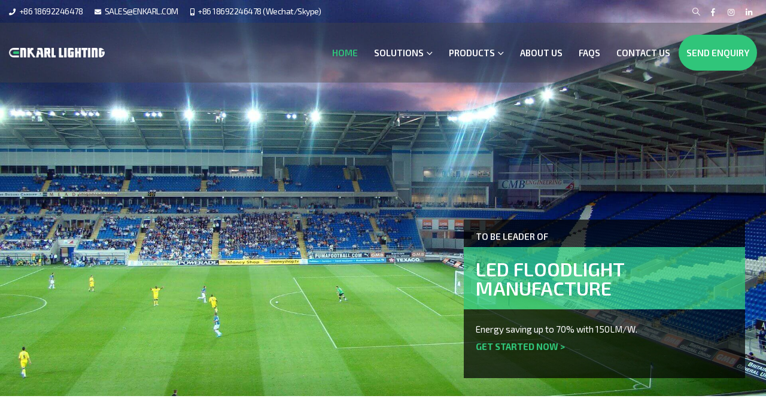

--- FILE ---
content_type: text/html; charset=UTF-8
request_url: https://www.enkarl.com/?taxonomy=pa_wattage&term=200
body_size: 31201
content:
	<!DOCTYPE html>
	<html  lang="en-US" prefix="og: https://ogp.me/ns#">
	<head>
		<meta http-equiv="X-UA-Compatible" content="IE=edge" />
		<meta http-equiv="Content-Type" content="text/html; charset=UTF-8" />
		<meta name="viewport" content="width=device-width, initial-scale=1, minimum-scale=1" />

		<link rel="profile" href="https://gmpg.org/xfn/11" />
		<link rel="pingback" href="https://www.enkarl.com/xmlrpc.php" />
		
<!-- Search Engine Optimization by Rank Math PRO - https://rankmath.com/ -->
<title>Home - Enkarl</title>
<meta name="description" content="Home - 100W-1500W LED sports floodlight for stadium/sports lighting. Top LED lighting products manufacturer and lighting solution provider."/>
<meta name="robots" content="follow, index, max-snippet:-1, max-video-preview:-1, max-image-preview:large"/>
<link rel="canonical" href="https://www.enkarl.com/" />
<meta property="og:locale" content="en_US" />
<meta property="og:type" content="website" />
<meta property="og:title" content="Home - Enkarl" />
<meta property="og:description" content="Home - 100W-1500W LED sports floodlight for stadium/sports lighting. Top LED lighting products manufacturer and lighting solution provider." />
<meta property="og:url" content="https://www.enkarl.com/" />
<meta property="og:site_name" content="Enkarl" />
<meta property="og:updated_time" content="2024-11-30T14:14:48+00:00" />
<meta property="og:image" content="https://www.enkarl.com/wp-content/uploads/2020/09/Azure-series-sports-floodlight-Key-Features.jpg" />
<meta property="og:image:secure_url" content="https://www.enkarl.com/wp-content/uploads/2020/09/Azure-series-sports-floodlight-Key-Features.jpg" />
<meta property="og:image:width" content="800" />
<meta property="og:image:height" content="600" />
<meta property="og:image:alt" content="Home" />
<meta property="og:image:type" content="image/jpeg" />
<meta property="article:published_time" content="2016-08-04T03:04:24+00:00" />
<meta property="article:modified_time" content="2024-11-30T14:14:48+00:00" />
<meta name="twitter:card" content="summary_large_image" />
<meta name="twitter:title" content="Home - Enkarl" />
<meta name="twitter:description" content="Home - 100W-1500W LED sports floodlight for stadium/sports lighting. Top LED lighting products manufacturer and lighting solution provider." />
<meta name="twitter:image" content="https://www.enkarl.com/wp-content/uploads/2020/09/Azure-series-sports-floodlight-Key-Features.jpg" />
<meta name="twitter:label1" content="Written by" />
<meta name="twitter:data1" content="demo" />
<meta name="twitter:label2" content="Time to read" />
<meta name="twitter:data2" content="1 minute" />
<script type="application/ld+json" class="rank-math-schema-pro">{"@context":"https://schema.org","@graph":[{"@type":"Organization","@id":"https://www.enkarl.com/#organization","name":"Enkarl Electronics Co., Ltd.","sameAs":["https://www.facebook.com/Enkarl-Lighting-114036536913537/?modal=admin_todo_tour"],"logo":{"@type":"ImageObject","@id":"https://www.enkarl.com/#logo","url":"https://www.enkarl.com/wp-content/uploads/2020/11/enkarl-lighting-logo-dark-1.png","contentUrl":"https://www.enkarl.com/wp-content/uploads/2020/11/enkarl-lighting-logo-dark-1.png","caption":"Enkarl","inLanguage":"en-US","width":"1671","height":"171"}},{"@type":"WebSite","@id":"https://www.enkarl.com/#website","url":"https://www.enkarl.com","name":"Enkarl","publisher":{"@id":"https://www.enkarl.com/#organization"},"inLanguage":"en-US","potentialAction":{"@type":"SearchAction","target":"https://www.enkarl.com/?s={search_term_string}","query-input":"required name=search_term_string"}},{"@type":"ImageObject","@id":"https://www.enkarl.com/wp-content/uploads/2020/09/Azure-series-sports-floodlight-Key-Features.jpg","url":"https://www.enkarl.com/wp-content/uploads/2020/09/Azure-series-sports-floodlight-Key-Features.jpg","width":"800","height":"600","inLanguage":"en-US"},{"@type":"WebPage","@id":"https://www.enkarl.com/#webpage","url":"https://www.enkarl.com/","name":"Home - Enkarl","datePublished":"2016-08-04T03:04:24+00:00","dateModified":"2024-11-30T14:14:48+00:00","about":{"@id":"https://www.enkarl.com/#organization"},"isPartOf":{"@id":"https://www.enkarl.com/#website"},"primaryImageOfPage":{"@id":"https://www.enkarl.com/wp-content/uploads/2020/09/Azure-series-sports-floodlight-Key-Features.jpg"},"inLanguage":"en-US"},{"@type":"Person","@id":"https://www.enkarl.com/#author","name":"demo","image":{"@type":"ImageObject","@id":"https://secure.gravatar.com/avatar/252b63d031b12f88e6146a56d6fe894d?s=96&amp;d=mm&amp;r=g","url":"https://secure.gravatar.com/avatar/252b63d031b12f88e6146a56d6fe894d?s=96&amp;d=mm&amp;r=g","caption":"demo","inLanguage":"en-US"},"worksFor":{"@id":"https://www.enkarl.com/#organization"}},{"headline":"Home - Enkarl","description":"Home - 100W-1500W LED sports floodlight for stadium/sports lighting. Top LED lighting products manufacturer and lighting solution provider.","datePublished":"2016-08-04T03:04:24+00:00","dateModified":"2024-11-30T14:14:48+00:00","image":{"@id":"https://www.enkarl.com/wp-content/uploads/2020/09/Azure-series-sports-floodlight-Key-Features.jpg"},"author":{"@id":"https://www.enkarl.com/#author","name":"demo"},"@type":"Article","name":"Home - Enkarl","@id":"https://www.enkarl.com/#schema-33917","isPartOf":{"@id":"https://www.enkarl.com/#webpage"},"publisher":{"@id":"https://www.enkarl.com/#organization"},"inLanguage":"en-US","mainEntityOfPage":{"@id":"https://www.enkarl.com/#webpage"}}]}</script>
<meta name="google-site-verification" content="dSnuKSMypjBH5J1UHgvPDtl5NZg-NAuxDe2Nvf6JeXg" />
<meta name="yandex-verification" content="35ebd9ac2c415e98" />
<!-- /Rank Math WordPress SEO plugin -->

<link rel='dns-prefetch' href='//fonts.googleapis.com' />
<link rel="alternate" type="application/rss+xml" title="Enkarl &raquo; Feed" href="https://www.enkarl.com/feed/" />
<link rel="alternate" type="application/rss+xml" title="Enkarl &raquo; Comments Feed" href="https://www.enkarl.com/comments/feed/" />
		<link rel="shortcut icon" href="//www.enkarl.com/wp-content/uploads/2020/11/enkarl-lighting-icon.png" type="image/x-icon" />
				<link rel="apple-touch-icon" href="" />
				<link rel="apple-touch-icon" sizes="120x120" href="" />
				<link rel="apple-touch-icon" sizes="76x76" href="" />
				<link rel="apple-touch-icon" sizes="152x152" href="" />
		<script>
window._wpemojiSettings = {"baseUrl":"https:\/\/s.w.org\/images\/core\/emoji\/15.0.3\/72x72\/","ext":".png","svgUrl":"https:\/\/s.w.org\/images\/core\/emoji\/15.0.3\/svg\/","svgExt":".svg","source":{"concatemoji":"https:\/\/www.enkarl.com\/wp-includes\/js\/wp-emoji-release.min.js?ver=9f9b9c3e8af0aad2cbbb88228d4d8f0b"}};
/*! This file is auto-generated */
!function(i,n){var o,s,e;function c(e){try{var t={supportTests:e,timestamp:(new Date).valueOf()};sessionStorage.setItem(o,JSON.stringify(t))}catch(e){}}function p(e,t,n){e.clearRect(0,0,e.canvas.width,e.canvas.height),e.fillText(t,0,0);var t=new Uint32Array(e.getImageData(0,0,e.canvas.width,e.canvas.height).data),r=(e.clearRect(0,0,e.canvas.width,e.canvas.height),e.fillText(n,0,0),new Uint32Array(e.getImageData(0,0,e.canvas.width,e.canvas.height).data));return t.every(function(e,t){return e===r[t]})}function u(e,t,n){switch(t){case"flag":return n(e,"\ud83c\udff3\ufe0f\u200d\u26a7\ufe0f","\ud83c\udff3\ufe0f\u200b\u26a7\ufe0f")?!1:!n(e,"\ud83c\uddfa\ud83c\uddf3","\ud83c\uddfa\u200b\ud83c\uddf3")&&!n(e,"\ud83c\udff4\udb40\udc67\udb40\udc62\udb40\udc65\udb40\udc6e\udb40\udc67\udb40\udc7f","\ud83c\udff4\u200b\udb40\udc67\u200b\udb40\udc62\u200b\udb40\udc65\u200b\udb40\udc6e\u200b\udb40\udc67\u200b\udb40\udc7f");case"emoji":return!n(e,"\ud83d\udc26\u200d\u2b1b","\ud83d\udc26\u200b\u2b1b")}return!1}function f(e,t,n){var r="undefined"!=typeof WorkerGlobalScope&&self instanceof WorkerGlobalScope?new OffscreenCanvas(300,150):i.createElement("canvas"),a=r.getContext("2d",{willReadFrequently:!0}),o=(a.textBaseline="top",a.font="600 32px Arial",{});return e.forEach(function(e){o[e]=t(a,e,n)}),o}function t(e){var t=i.createElement("script");t.src=e,t.defer=!0,i.head.appendChild(t)}"undefined"!=typeof Promise&&(o="wpEmojiSettingsSupports",s=["flag","emoji"],n.supports={everything:!0,everythingExceptFlag:!0},e=new Promise(function(e){i.addEventListener("DOMContentLoaded",e,{once:!0})}),new Promise(function(t){var n=function(){try{var e=JSON.parse(sessionStorage.getItem(o));if("object"==typeof e&&"number"==typeof e.timestamp&&(new Date).valueOf()<e.timestamp+604800&&"object"==typeof e.supportTests)return e.supportTests}catch(e){}return null}();if(!n){if("undefined"!=typeof Worker&&"undefined"!=typeof OffscreenCanvas&&"undefined"!=typeof URL&&URL.createObjectURL&&"undefined"!=typeof Blob)try{var e="postMessage("+f.toString()+"("+[JSON.stringify(s),u.toString(),p.toString()].join(",")+"));",r=new Blob([e],{type:"text/javascript"}),a=new Worker(URL.createObjectURL(r),{name:"wpTestEmojiSupports"});return void(a.onmessage=function(e){c(n=e.data),a.terminate(),t(n)})}catch(e){}c(n=f(s,u,p))}t(n)}).then(function(e){for(var t in e)n.supports[t]=e[t],n.supports.everything=n.supports.everything&&n.supports[t],"flag"!==t&&(n.supports.everythingExceptFlag=n.supports.everythingExceptFlag&&n.supports[t]);n.supports.everythingExceptFlag=n.supports.everythingExceptFlag&&!n.supports.flag,n.DOMReady=!1,n.readyCallback=function(){n.DOMReady=!0}}).then(function(){return e}).then(function(){var e;n.supports.everything||(n.readyCallback(),(e=n.source||{}).concatemoji?t(e.concatemoji):e.wpemoji&&e.twemoji&&(t(e.twemoji),t(e.wpemoji)))}))}((window,document),window._wpemojiSettings);
</script>
<style id='wp-emoji-styles-inline-css'>

	img.wp-smiley, img.emoji {
		display: inline !important;
		border: none !important;
		box-shadow: none !important;
		height: 1em !important;
		width: 1em !important;
		margin: 0 0.07em !important;
		vertical-align: -0.1em !important;
		background: none !important;
		padding: 0 !important;
	}
</style>
<style id='pdfemb-pdf-embedder-viewer-style-inline-css'>
.wp-block-pdfemb-pdf-embedder-viewer{max-width:none}

</style>
<style id='rank-math-toc-block-style-inline-css'>
.wp-block-rank-math-toc-block nav ol{counter-reset:item}.wp-block-rank-math-toc-block nav ol li{display:block}.wp-block-rank-math-toc-block nav ol li:before{content:counters(item, ".") ". ";counter-increment:item}

</style>
<style id='filebird-block-filebird-gallery-style-inline-css'>
ul.filebird-block-filebird-gallery{margin:auto!important;padding:0!important;width:100%}ul.filebird-block-filebird-gallery.layout-grid{display:grid;grid-gap:20px;align-items:stretch;grid-template-columns:repeat(var(--columns),1fr);justify-items:stretch}ul.filebird-block-filebird-gallery.layout-grid li img{border:1px solid #ccc;box-shadow:2px 2px 6px 0 rgba(0,0,0,.3);height:100%;max-width:100%;-o-object-fit:cover;object-fit:cover;width:100%}ul.filebird-block-filebird-gallery.layout-masonry{-moz-column-count:var(--columns);-moz-column-gap:var(--space);column-gap:var(--space);-moz-column-width:var(--min-width);columns:var(--min-width) var(--columns);display:block;overflow:auto}ul.filebird-block-filebird-gallery.layout-masonry li{margin-bottom:var(--space)}ul.filebird-block-filebird-gallery li{list-style:none}ul.filebird-block-filebird-gallery li figure{height:100%;margin:0;padding:0;position:relative;width:100%}ul.filebird-block-filebird-gallery li figure figcaption{background:linear-gradient(0deg,rgba(0,0,0,.7),rgba(0,0,0,.3) 70%,transparent);bottom:0;box-sizing:border-box;color:#fff;font-size:.8em;margin:0;max-height:100%;overflow:auto;padding:3em .77em .7em;position:absolute;text-align:center;width:100%;z-index:2}ul.filebird-block-filebird-gallery li figure figcaption a{color:inherit}

</style>
<style id='classic-theme-styles-inline-css'>
/*! This file is auto-generated */
.wp-block-button__link{color:#fff;background-color:#32373c;border-radius:9999px;box-shadow:none;text-decoration:none;padding:calc(.667em + 2px) calc(1.333em + 2px);font-size:1.125em}.wp-block-file__button{background:#32373c;color:#fff;text-decoration:none}
</style>
<style id='global-styles-inline-css'>
body{--wp--preset--color--black: #000000;--wp--preset--color--cyan-bluish-gray: #abb8c3;--wp--preset--color--white: #ffffff;--wp--preset--color--pale-pink: #f78da7;--wp--preset--color--vivid-red: #cf2e2e;--wp--preset--color--luminous-vivid-orange: #ff6900;--wp--preset--color--luminous-vivid-amber: #fcb900;--wp--preset--color--light-green-cyan: #7bdcb5;--wp--preset--color--vivid-green-cyan: #00d084;--wp--preset--color--pale-cyan-blue: #8ed1fc;--wp--preset--color--vivid-cyan-blue: #0693e3;--wp--preset--color--vivid-purple: #9b51e0;--wp--preset--color--primary: var(--porto-primary-color);--wp--preset--color--secondary: var(--porto-secondary-color);--wp--preset--color--tertiary: var(--porto-tertiary-color);--wp--preset--color--quaternary: var(--porto-quaternary-color);--wp--preset--color--dark: var(--porto-dark-color);--wp--preset--color--light: var(--porto-light-color);--wp--preset--color--primary-hover: var(--porto-primary-light-5);--wp--preset--gradient--vivid-cyan-blue-to-vivid-purple: linear-gradient(135deg,rgba(6,147,227,1) 0%,rgb(155,81,224) 100%);--wp--preset--gradient--light-green-cyan-to-vivid-green-cyan: linear-gradient(135deg,rgb(122,220,180) 0%,rgb(0,208,130) 100%);--wp--preset--gradient--luminous-vivid-amber-to-luminous-vivid-orange: linear-gradient(135deg,rgba(252,185,0,1) 0%,rgba(255,105,0,1) 100%);--wp--preset--gradient--luminous-vivid-orange-to-vivid-red: linear-gradient(135deg,rgba(255,105,0,1) 0%,rgb(207,46,46) 100%);--wp--preset--gradient--very-light-gray-to-cyan-bluish-gray: linear-gradient(135deg,rgb(238,238,238) 0%,rgb(169,184,195) 100%);--wp--preset--gradient--cool-to-warm-spectrum: linear-gradient(135deg,rgb(74,234,220) 0%,rgb(151,120,209) 20%,rgb(207,42,186) 40%,rgb(238,44,130) 60%,rgb(251,105,98) 80%,rgb(254,248,76) 100%);--wp--preset--gradient--blush-light-purple: linear-gradient(135deg,rgb(255,206,236) 0%,rgb(152,150,240) 100%);--wp--preset--gradient--blush-bordeaux: linear-gradient(135deg,rgb(254,205,165) 0%,rgb(254,45,45) 50%,rgb(107,0,62) 100%);--wp--preset--gradient--luminous-dusk: linear-gradient(135deg,rgb(255,203,112) 0%,rgb(199,81,192) 50%,rgb(65,88,208) 100%);--wp--preset--gradient--pale-ocean: linear-gradient(135deg,rgb(255,245,203) 0%,rgb(182,227,212) 50%,rgb(51,167,181) 100%);--wp--preset--gradient--electric-grass: linear-gradient(135deg,rgb(202,248,128) 0%,rgb(113,206,126) 100%);--wp--preset--gradient--midnight: linear-gradient(135deg,rgb(2,3,129) 0%,rgb(40,116,252) 100%);--wp--preset--font-size--small: 13px;--wp--preset--font-size--medium: 20px;--wp--preset--font-size--large: 36px;--wp--preset--font-size--x-large: 42px;--wp--preset--spacing--20: 0.44rem;--wp--preset--spacing--30: 0.67rem;--wp--preset--spacing--40: 1rem;--wp--preset--spacing--50: 1.5rem;--wp--preset--spacing--60: 2.25rem;--wp--preset--spacing--70: 3.38rem;--wp--preset--spacing--80: 5.06rem;--wp--preset--shadow--natural: 6px 6px 9px rgba(0, 0, 0, 0.2);--wp--preset--shadow--deep: 12px 12px 50px rgba(0, 0, 0, 0.4);--wp--preset--shadow--sharp: 6px 6px 0px rgba(0, 0, 0, 0.2);--wp--preset--shadow--outlined: 6px 6px 0px -3px rgba(255, 255, 255, 1), 6px 6px rgba(0, 0, 0, 1);--wp--preset--shadow--crisp: 6px 6px 0px rgba(0, 0, 0, 1);}:where(.is-layout-flex){gap: 0.5em;}:where(.is-layout-grid){gap: 0.5em;}body .is-layout-flex{display: flex;}body .is-layout-flex{flex-wrap: wrap;align-items: center;}body .is-layout-flex > *{margin: 0;}body .is-layout-grid{display: grid;}body .is-layout-grid > *{margin: 0;}:where(.wp-block-columns.is-layout-flex){gap: 2em;}:where(.wp-block-columns.is-layout-grid){gap: 2em;}:where(.wp-block-post-template.is-layout-flex){gap: 1.25em;}:where(.wp-block-post-template.is-layout-grid){gap: 1.25em;}.has-black-color{color: var(--wp--preset--color--black) !important;}.has-cyan-bluish-gray-color{color: var(--wp--preset--color--cyan-bluish-gray) !important;}.has-white-color{color: var(--wp--preset--color--white) !important;}.has-pale-pink-color{color: var(--wp--preset--color--pale-pink) !important;}.has-vivid-red-color{color: var(--wp--preset--color--vivid-red) !important;}.has-luminous-vivid-orange-color{color: var(--wp--preset--color--luminous-vivid-orange) !important;}.has-luminous-vivid-amber-color{color: var(--wp--preset--color--luminous-vivid-amber) !important;}.has-light-green-cyan-color{color: var(--wp--preset--color--light-green-cyan) !important;}.has-vivid-green-cyan-color{color: var(--wp--preset--color--vivid-green-cyan) !important;}.has-pale-cyan-blue-color{color: var(--wp--preset--color--pale-cyan-blue) !important;}.has-vivid-cyan-blue-color{color: var(--wp--preset--color--vivid-cyan-blue) !important;}.has-vivid-purple-color{color: var(--wp--preset--color--vivid-purple) !important;}.has-black-background-color{background-color: var(--wp--preset--color--black) !important;}.has-cyan-bluish-gray-background-color{background-color: var(--wp--preset--color--cyan-bluish-gray) !important;}.has-white-background-color{background-color: var(--wp--preset--color--white) !important;}.has-pale-pink-background-color{background-color: var(--wp--preset--color--pale-pink) !important;}.has-vivid-red-background-color{background-color: var(--wp--preset--color--vivid-red) !important;}.has-luminous-vivid-orange-background-color{background-color: var(--wp--preset--color--luminous-vivid-orange) !important;}.has-luminous-vivid-amber-background-color{background-color: var(--wp--preset--color--luminous-vivid-amber) !important;}.has-light-green-cyan-background-color{background-color: var(--wp--preset--color--light-green-cyan) !important;}.has-vivid-green-cyan-background-color{background-color: var(--wp--preset--color--vivid-green-cyan) !important;}.has-pale-cyan-blue-background-color{background-color: var(--wp--preset--color--pale-cyan-blue) !important;}.has-vivid-cyan-blue-background-color{background-color: var(--wp--preset--color--vivid-cyan-blue) !important;}.has-vivid-purple-background-color{background-color: var(--wp--preset--color--vivid-purple) !important;}.has-black-border-color{border-color: var(--wp--preset--color--black) !important;}.has-cyan-bluish-gray-border-color{border-color: var(--wp--preset--color--cyan-bluish-gray) !important;}.has-white-border-color{border-color: var(--wp--preset--color--white) !important;}.has-pale-pink-border-color{border-color: var(--wp--preset--color--pale-pink) !important;}.has-vivid-red-border-color{border-color: var(--wp--preset--color--vivid-red) !important;}.has-luminous-vivid-orange-border-color{border-color: var(--wp--preset--color--luminous-vivid-orange) !important;}.has-luminous-vivid-amber-border-color{border-color: var(--wp--preset--color--luminous-vivid-amber) !important;}.has-light-green-cyan-border-color{border-color: var(--wp--preset--color--light-green-cyan) !important;}.has-vivid-green-cyan-border-color{border-color: var(--wp--preset--color--vivid-green-cyan) !important;}.has-pale-cyan-blue-border-color{border-color: var(--wp--preset--color--pale-cyan-blue) !important;}.has-vivid-cyan-blue-border-color{border-color: var(--wp--preset--color--vivid-cyan-blue) !important;}.has-vivid-purple-border-color{border-color: var(--wp--preset--color--vivid-purple) !important;}.has-vivid-cyan-blue-to-vivid-purple-gradient-background{background: var(--wp--preset--gradient--vivid-cyan-blue-to-vivid-purple) !important;}.has-light-green-cyan-to-vivid-green-cyan-gradient-background{background: var(--wp--preset--gradient--light-green-cyan-to-vivid-green-cyan) !important;}.has-luminous-vivid-amber-to-luminous-vivid-orange-gradient-background{background: var(--wp--preset--gradient--luminous-vivid-amber-to-luminous-vivid-orange) !important;}.has-luminous-vivid-orange-to-vivid-red-gradient-background{background: var(--wp--preset--gradient--luminous-vivid-orange-to-vivid-red) !important;}.has-very-light-gray-to-cyan-bluish-gray-gradient-background{background: var(--wp--preset--gradient--very-light-gray-to-cyan-bluish-gray) !important;}.has-cool-to-warm-spectrum-gradient-background{background: var(--wp--preset--gradient--cool-to-warm-spectrum) !important;}.has-blush-light-purple-gradient-background{background: var(--wp--preset--gradient--blush-light-purple) !important;}.has-blush-bordeaux-gradient-background{background: var(--wp--preset--gradient--blush-bordeaux) !important;}.has-luminous-dusk-gradient-background{background: var(--wp--preset--gradient--luminous-dusk) !important;}.has-pale-ocean-gradient-background{background: var(--wp--preset--gradient--pale-ocean) !important;}.has-electric-grass-gradient-background{background: var(--wp--preset--gradient--electric-grass) !important;}.has-midnight-gradient-background{background: var(--wp--preset--gradient--midnight) !important;}.has-small-font-size{font-size: var(--wp--preset--font-size--small) !important;}.has-medium-font-size{font-size: var(--wp--preset--font-size--medium) !important;}.has-large-font-size{font-size: var(--wp--preset--font-size--large) !important;}.has-x-large-font-size{font-size: var(--wp--preset--font-size--x-large) !important;}
.wp-block-navigation a:where(:not(.wp-element-button)){color: inherit;}
:where(.wp-block-post-template.is-layout-flex){gap: 1.25em;}:where(.wp-block-post-template.is-layout-grid){gap: 1.25em;}
:where(.wp-block-columns.is-layout-flex){gap: 2em;}:where(.wp-block-columns.is-layout-grid){gap: 2em;}
.wp-block-pullquote{font-size: 1.5em;line-height: 1.6;}
</style>
<style id='4e7727be3ed8bfe900ea75a57d7bc88a-front-css-inline-css'>
.autox-thickbox.button{margin: 0 5px;}.automaticx-video-container{position:relative;padding-bottom:56.25%;height:0;overflow:hidden}.automaticx-video-container embed,.automaticx-video-container amp-youtube,.automaticx-video-container iframe,.automaticx-video-container object{position:absolute;top:0;left:0;width:100%;height:100%}.automaticx-dual-ring{width:10px;aspect-ratio:1;border-radius:50%;border:6px solid;border-color:#000 #0000;animation:1s infinite automaticxs1}@keyframes automaticxs1{to{transform:rotate(.5turn)}}#openai-chat-response{padding-top:5px}.openchat-dots-bars-2{width:28px;height:28px;--c:linear-gradient(currentColor 0 0);--r1:radial-gradient(farthest-side at bottom,currentColor 93%,#0000);--r2:radial-gradient(farthest-side at top   ,currentColor 93%,#0000);background:var(--c),var(--r1),var(--r2),var(--c),var(--r1),var(--r2),var(--c),var(--r1),var(--r2);background-repeat:no-repeat;animation:1s infinite alternate automaticxdb2}@keyframes automaticxdb2{0%,25%{background-size:8px 0,8px 4px,8px 4px,8px 0,8px 4px,8px 4px,8px 0,8px 4px,8px 4px;background-position:0 50%,0 calc(50% - 2px),0 calc(50% + 2px),50% 50%,50% calc(50% - 2px),50% calc(50% + 2px),100% 50%,100% calc(50% - 2px),100% calc(50% + 2px)}50%{background-size:8px 100%,8px 4px,8px 4px,8px 0,8px 4px,8px 4px,8px 0,8px 4px,8px 4px;background-position:0 50%,0 calc(0% - 2px),0 calc(100% + 2px),50% 50%,50% calc(50% - 2px),50% calc(50% + 2px),100% 50%,100% calc(50% - 2px),100% calc(50% + 2px)}75%{background-size:8px 100%,8px 4px,8px 4px,8px 100%,8px 4px,8px 4px,8px 0,8px 4px,8px 4px;background-position:0 50%,0 calc(0% - 2px),0 calc(100% + 2px),50% 50%,50% calc(0% - 2px),50% calc(100% + 2px),100% 50%,100% calc(50% - 2px),100% calc(50% + 2px)}100%,95%{background-size:8px 100%,8px 4px,8px 4px,8px 100%,8px 4px,8px 4px,8px 100%,8px 4px,8px 4px;background-position:0 50%,0 calc(0% - 2px),0 calc(100% + 2px),50% 50%,50% calc(0% - 2px),50% calc(100% + 2px),100% 50%,100% calc(0% - 2px),100% calc(100% + 2px)}}
</style>
<style id='woocommerce-inline-inline-css'>
.woocommerce form .form-row .required { visibility: visible; }
</style>
<link rel='stylesheet' id='exo-2-css' href='https://fonts.googleapis.com/css2?family=Exo+2%3Aital%2Cwght%400%2C300%3B0%2C400%3B0%2C500%3B0%2C600%3B0%2C700%3B1%2C300%3B1%2C400%3B1%2C500%3B1%2C600%3B1%2C700&#038;display=swap&#038;ver=6.5.7' media='all' />
<link rel='stylesheet' id='porto-fs-progress-bar-css' href='https://www.enkarl.com/wp-content/themes/porto/inc/lib/woocommerce-shipping-progress-bar/shipping-progress-bar.css?ver=7.3.0' media='all' />
<link rel='stylesheet' id='elementor-icons-css' href='https://www.enkarl.com/wp-content/plugins/elementor/assets/lib/eicons/css/elementor-icons.min.css?ver=5.31.0' media='all' />
<link rel='stylesheet' id='elementor-frontend-css' href='https://www.enkarl.com/wp-content/uploads/elementor/css/custom-frontend.min.css?ver=1761102940' media='all' />
<link rel='stylesheet' id='swiper-css' href='https://www.enkarl.com/wp-content/plugins/elementor/assets/lib/swiper/v8/css/swiper.min.css?ver=8.4.5' media='all' />
<link rel='stylesheet' id='e-swiper-css' href='https://www.enkarl.com/wp-content/plugins/elementor/assets/css/conditionals/e-swiper.min.css?ver=3.24.5' media='all' />
<link rel='stylesheet' id='elementor-post-725-css' href='https://www.enkarl.com/wp-content/uploads/elementor/css/post-725.css?ver=1761102941' media='all' />
<link rel='stylesheet' id='elementor-pro-css' href='https://www.enkarl.com/wp-content/uploads/elementor/css/custom-pro-frontend.min.css?ver=1761102941' media='all' />
<link rel='stylesheet' id='elementor-global-css' href='https://www.enkarl.com/wp-content/uploads/elementor/css/global.css?ver=1761102942' media='all' />
<link rel='stylesheet' id='e-animation-slideInLeft-css' href='https://www.enkarl.com/wp-content/plugins/elementor/assets/lib/animations/styles/slideInLeft.min.css?ver=3.24.5' media='all' />
<link rel='stylesheet' id='widget-heading-css' href='https://www.enkarl.com/wp-content/plugins/elementor/assets/css/widget-heading.min.css?ver=3.24.5' media='all' />
<link rel='stylesheet' id='e-animation-slideInRight-css' href='https://www.enkarl.com/wp-content/plugins/elementor/assets/lib/animations/styles/slideInRight.min.css?ver=3.24.5' media='all' />
<link rel='stylesheet' id='widget-text-editor-css' href='https://www.enkarl.com/wp-content/plugins/elementor/assets/css/widget-text-editor.min.css?ver=3.24.5' media='all' />
<link rel='stylesheet' id='e-animation-fadeInUp-css' href='https://www.enkarl.com/wp-content/plugins/elementor/assets/lib/animations/styles/fadeInUp.min.css?ver=3.24.5' media='all' />
<link rel='stylesheet' id='widget-divider-css' href='https://www.enkarl.com/wp-content/plugins/elementor/assets/css/widget-divider.min.css?ver=3.24.5' media='all' />
<link rel='stylesheet' id='widget-image-css' href='https://www.enkarl.com/wp-content/plugins/elementor/assets/css/widget-image.min.css?ver=3.24.5' media='all' />
<link rel='stylesheet' id='e-animation-fadeInLeft-css' href='https://www.enkarl.com/wp-content/plugins/elementor/assets/lib/animations/styles/fadeInLeft.min.css?ver=3.24.5' media='all' />
<link rel='stylesheet' id='widget-video-css' href='https://www.enkarl.com/wp-content/plugins/elementor/assets/css/widget-video.min.css?ver=3.24.5' media='all' />
<link rel='stylesheet' id='widget-testimonial-css' href='https://www.enkarl.com/wp-content/plugins/elementor/assets/css/widget-testimonial.min.css?ver=3.24.5' media='all' />
<link rel='stylesheet' id='widget-gallery-css' href='https://www.enkarl.com/wp-content/plugins/elementor-pro/assets/css/widget-gallery.min.css?ver=3.24.3' media='all' />
<link rel='stylesheet' id='elementor-gallery-css' href='https://www.enkarl.com/wp-content/plugins/elementor/assets/lib/e-gallery/css/e-gallery.min.css?ver=1.2.0' media='all' />
<link rel='stylesheet' id='e-animation-fadeInRight-css' href='https://www.enkarl.com/wp-content/plugins/elementor/assets/lib/animations/styles/fadeInRight.min.css?ver=3.24.5' media='all' />
<link rel='stylesheet' id='eael-general-css' href='https://www.enkarl.com/wp-content/plugins/essential-addons-for-elementor-lite/assets/front-end/css/view/general.min.css?ver=6.0.10' media='all' />
<link rel='stylesheet' id='porto-css-vars-css' href='https://www.enkarl.com/wp-content/uploads/porto_styles/theme_css_vars.css?ver=7.3.0' media='all' />
<link rel='stylesheet' id='bootstrap-css' href='https://www.enkarl.com/wp-content/uploads/porto_styles/bootstrap.css?ver=7.3.0' media='all' />
<link rel='stylesheet' id='porto-plugins-css' href='https://www.enkarl.com/wp-content/themes/porto/css/plugins_optimized.css?ver=7.3.0' media='all' />
<link rel='stylesheet' id='porto-theme-css' href='https://www.enkarl.com/wp-content/themes/porto/css/theme.css?ver=7.3.0' media='all' />
<link rel='stylesheet' id='porto-shortcodes-css' href='https://www.enkarl.com/wp-content/uploads/porto_styles/shortcodes.css?ver=7.3.0' media='all' />
<link rel='stylesheet' id='porto-theme-shop-css' href='https://www.enkarl.com/wp-content/themes/porto/css/theme_shop.css?ver=7.3.0' media='all' />
<link rel='stylesheet' id='porto-theme-elementor-css' href='https://www.enkarl.com/wp-content/themes/porto/css/theme_elementor.css?ver=7.3.0' media='all' />
<link rel='stylesheet' id='porto-theme-radius-css' href='https://www.enkarl.com/wp-content/themes/porto/css/theme_radius.css?ver=7.3.0' media='all' />
<link rel='stylesheet' id='porto-dynamic-style-css' href='https://www.enkarl.com/wp-content/uploads/porto_styles/dynamic_style.css?ver=7.3.0' media='all' />
<link rel='stylesheet' id='porto-type-builder-css' href='https://www.enkarl.com/wp-content/plugins/porto-functionality/builders/assets/type-builder.css?ver=3.2.3' media='all' />
<link rel='stylesheet' id='porto-account-login-style-css' href='https://www.enkarl.com/wp-content/themes/porto/css/theme/shop/login-style/account-login.css?ver=7.3.0' media='all' />
<link rel='stylesheet' id='porto-theme-woopage-css' href='https://www.enkarl.com/wp-content/themes/porto/css/theme/shop/other/woopage.css?ver=7.3.0' media='all' />
<link rel='stylesheet' id='elementor-post-143-css' href='https://www.enkarl.com/wp-content/uploads/elementor/css/post-143.css?ver=1761102943' media='all' />
<link rel='stylesheet' id='porto-style-css' href='https://www.enkarl.com/wp-content/themes/porto/style.css?ver=7.3.0' media='all' />
<style id='porto-style-inline-css'>
.side-header-narrow-bar-logo{max-width:82px}@media (min-width:992px){}.page-top .product-nav{position:static;height:auto;margin-top:0}.page-top .product-nav .product-prev,.page-top .product-nav .product-next{float:none;position:absolute;height:30px;top:50%;bottom:50%;margin-top:-15px}.page-top .product-nav .product-prev{right:10px}.page-top .product-nav .product-next{left:10px}.page-top .product-nav .product-next .product-popup{right:auto;left:0}.page-top .product-nav .product-next .product-popup:before{right:auto;left:6px}.page-top .sort-source{position:static;text-align:center;margin-top:5px;border-width:0}.page-top ul.breadcrumb{-ms-flex-pack:center;justify-content:center}.page-top .page-title{font-weight:700}@media (min-width:1500px){.left-sidebar.col-lg-3,.right-sidebar.col-lg-3{width:20%}.main-content.col-lg-9{width:80%}.main-content.col-lg-6{width:60%}}#login-form-popup{max-width:480px}.section-video .video-overlay{background:rgba(0,0,0,0.75)}article.portfolio h5{text-transform:uppercase}#nav-panel .accordion-menu > li.menu-item > a{color:#fff}#nav-panel .accordion-menu > li.menu-item:hover > a{background:#2b2b2b}.fixed-header #header .header-main{background-color:rgba(68,68,68,0.4)}@media (max-width:575px){#header.sticky-header .logo{display:block}#header .mobile-toggle{left:auto;right:5px;top:15px}}.page-top .page-title{font-weight:600;text-transform:uppercase}@media (min-width:992px){.page-top .page-sub-title{width:70%;margin-left:15%;margin-right:15%}}#footer .footer-main > .container{padding-top:54px;margin-bottom:-24px}#footer .logo img{max-width:100px;opacity:0.5}#footer .fa{position:relative;top:1px;margin-right:2px}.footer-bottom{border-top:1px solid rgba(255,255,255,.05)}.footer-bottom .follow-us .share-links a{font-size:13px}#footer .footer-bottom{padding:21px 0}@media (min-width:1200px){.footer-main .col-lg-2{flex:0 0 14.7%;max-width:14.7%}.footer-main .col-lg-8{flex:1;max-width:none}}.share-links a{width:25px !important;height:25px !important}.sort-source + hr{background:none;margin:0 0 30px 0}.featured-boxes-style-6 .tab-title{font-size:14.4px;color:#212529;font-weight:700}.featured-boxes-style-6 .active .tab-title{font-weight:800}.btn-padding-1 > .btn{font-size:.8em;font-weight:600;text-transform:uppercase;padding:.75rem 3rem}.divider-custom{position:relative;width:35px;display:inline-block;vertical-align:middle}.divider-custom:before{content:'';position:absolute;top:50%;left:50%;border-right:1px solid #CCC;height:1.8em;transform:translate(-50%,-50%)}.wpb_single_image .vc_single_image-wrapper{vertical-align:bottom}.testimonial.testimonial-with-quotes blockquote:after{content:none}b{font-weight:800}.porto-recent-members h4{font-weight:600}.porto-recent-members .thumb-info-social-icons{padding-top:0}.carousel-areas,.carousel-areas .porto-carousel-wrapper img{border-radius:6px 6px 0 0}.elementor-row{flex-wrap:wrap}@media (max-width:575px){.rtl #header .mobile-toggle{right:auto;left:5px}}@media (min-width:992px){.rtl .footer-bottom .widget.follow-us{border-right:1px solid #1b1b1b;border-left:none;padding-right:5px;padding-left:0}}.rtl #footer .fa{margin-left:2px;margin-right:0}@media (max-width:991px){.rtl #footer .align-right{text-align:right}}.rtl .sort-source + hr{margin:0 0 30px 0}@charset "UTF-8";.text-2{font-size:12.6px !important}.btn:focus,.btn.focus{outline:0;box-shadow:none}.elementor-tabs-content-wrapper{text-align:center}.tab-container .elementor-tab-content{padding-left:0;padding-right:0}.tab-container .elementor-tab-title p{font-size:14.4px;font-weight:700}.tab-container .elementor-tab-title.elementor-active p{font-weight:900}.carousel-areas .owl-nav .owl-prev{left:-50px}.carousel-areas .owl-nav .owl-next{right:-50px}.row.no-padding{margin-left:0 !important;margin-right:0 !important}.btn-borders.btn-primary{color:#30c57a !important}.btn-borders.btn-primary:hover{color:#fff !important}.elementor-widget-tabs .elementor-tab-desktop-title{padding:17px 30px}.tab-container .elementor-tab-title a:hover{text-decoration:none}.tab-container .elementor-tab-title::before{content:'';position:absolute;height:3px !important;left:0 !important;bottom:0;width:calc(100% - 2px) !important;background-color:#eee}.tab-container .elementor-tab-title.elementor-active::after,.tab-container .elementor-tab-title:hover::after{transform:scale(1)}.tab-container .elementor-tab-title::after{content:'';position:absolute;height:3px !important;left:0 !important;bottom:0;width:calc(100% - 2px) !important;background-color:#30C57A;transform:scale(0,1);transition:transform .3s}.more-button .btn span::after{content:"\f054";margin-left:8px;font-family:"Font Awesome 5 Free";font-size:.9em !important}.bg-color-grey-scale-1{background-color:#EDEDED !important}.work-title p{font-weight:800 !important;color:#222529 !important}.work-container .elementor-container{box-shadow:0 0 50px 20px rgba(0,0,0,0.07)}.work-item .elementor-widget-wrap{box-shadow:0 5px 5px rgba(0,0,0,0.2)}.work-container .nav-pos-outside .owl-nav .owl-prev{left:-25px;font-weight:600}.work-container .nav-pos-outside .owl-nav .owl-next{right:-25px;font-weight:600}.tab-container .elementor-tabs-wrapper{display:flex;justify-content:center;margin-bottom:18px;text-align:center;flex-wrap:wrap}.elementor-tabs-content-wrapper .elementor-tab-title{display:none}.testimonial .elementor-testimonial-content{position:relative;padding:22px 28px 5px;opacity:.9}.testimonial .elementor-testimonial-job{margin-top:2px;opacity:.8}.testimonial .elementor-testimonial-content::before{content:"“";display:block;position:absolute;color:#FFF;left:10px;top:0;font-size:80px;font-style:normal;line-height:1;opacity:0.9}.testimonial img{border-radius:100%}.counter-container .stats-block .porto-icon.none{margin-bottom:12px}.logo-slider .owl-item:hover{opacity:1}@media (min-width:992px){.testimonial .elementor-column.elementor-col-25,.testimonial .elementor-column[data-col="25"]{width:33.33333%}.work-container .nav-pos-outside .owl-nav .owl-prev{left:-47px}.work-container .nav-pos-outside .owl-nav .owl-next{right:-47px}}@media (max-width:576px){.elementor-widget-tabs .elementor-tab-desktop-title{padding:17px 20px}}
</style>
<link rel='stylesheet' id='google-fonts-1-css' href='https://fonts.googleapis.com/css?family=Exo+2%3A100%2C100italic%2C200%2C200italic%2C300%2C300italic%2C400%2C400italic%2C500%2C500italic%2C600%2C600italic%2C700%2C700italic%2C800%2C800italic%2C900%2C900italic%7CPlayfair+Display%3A100%2C100italic%2C200%2C200italic%2C300%2C300italic%2C400%2C400italic%2C500%2C500italic%2C600%2C600italic%2C700%2C700italic%2C800%2C800italic%2C900%2C900italic&#038;display=auto&#038;ver=6.5.7' media='all' />
<link rel='stylesheet' id='elementor-icons-shared-0-css' href='https://www.enkarl.com/wp-content/plugins/elementor/assets/lib/font-awesome/css/fontawesome.min.css?ver=5.15.3' media='all' />
<link rel='stylesheet' id='elementor-icons-fa-solid-css' href='https://www.enkarl.com/wp-content/plugins/elementor/assets/lib/font-awesome/css/solid.min.css?ver=5.15.3' media='all' />
<link rel="preconnect" href="https://fonts.gstatic.com/" crossorigin><script src="https://www.enkarl.com/wp-includes/js/jquery/jquery.min.js?ver=3.7.1" id="jquery-core-js"></script>
<script src="https://www.enkarl.com/wp-includes/js/jquery/jquery-migrate.min.js?ver=3.4.1" id="jquery-migrate-js"></script>
<script src="https://www.enkarl.com/wp-content/plugins/woocommerce/assets/js/jquery-blockui/jquery.blockUI.min.js?ver=2.7.0-wc.8.9.3" id="jquery-blockui-js" defer data-wp-strategy="defer"></script>
<script id="wc-add-to-cart-js-extra">
var wc_add_to_cart_params = {"ajax_url":"\/wp-admin\/admin-ajax.php","wc_ajax_url":"\/?wc-ajax=%%endpoint%%","i18n_view_cart":"View cart","cart_url":"https:\/\/www.enkarl.com\/?page_id=922","is_cart":"","cart_redirect_after_add":"no"};
</script>
<script src="https://www.enkarl.com/wp-content/plugins/woocommerce/assets/js/frontend/add-to-cart.min.js?ver=8.9.3" id="wc-add-to-cart-js" defer data-wp-strategy="defer"></script>
<script src="https://www.enkarl.com/wp-content/plugins/woocommerce/assets/js/js-cookie/js.cookie.min.js?ver=2.1.4-wc.8.9.3" id="js-cookie-js" defer data-wp-strategy="defer"></script>
<script id="woocommerce-js-extra">
var woocommerce_params = {"ajax_url":"\/wp-admin\/admin-ajax.php","wc_ajax_url":"\/?wc-ajax=%%endpoint%%"};
</script>
<script src="https://www.enkarl.com/wp-content/plugins/woocommerce/assets/js/frontend/woocommerce.min.js?ver=8.9.3" id="woocommerce-js" defer data-wp-strategy="defer"></script>
<script id="wc-cart-fragments-js-extra">
var wc_cart_fragments_params = {"ajax_url":"\/wp-admin\/admin-ajax.php","wc_ajax_url":"\/?wc-ajax=%%endpoint%%","cart_hash_key":"wc_cart_hash_e61bf021fa2b336ad247f1821491309b","fragment_name":"wc_fragments_e61bf021fa2b336ad247f1821491309b","request_timeout":"15000"};
</script>
<script src="https://www.enkarl.com/wp-content/plugins/woocommerce/assets/js/frontend/cart-fragments.min.js?ver=8.9.3" id="wc-cart-fragments-js" defer data-wp-strategy="defer"></script>
<link rel="https://api.w.org/" href="https://www.enkarl.com/wp-json/" /><link rel="alternate" type="application/json" href="https://www.enkarl.com/wp-json/wp/v2/pages/143" /><link rel="EditURI" type="application/rsd+xml" title="RSD" href="https://www.enkarl.com/xmlrpc.php?rsd" />
<link rel="alternate" type="application/json+oembed" href="https://www.enkarl.com/wp-json/oembed/1.0/embed?url=https%3A%2F%2Fwww.enkarl.com%2F" />
<link rel="alternate" type="text/xml+oembed" href="https://www.enkarl.com/wp-json/oembed/1.0/embed?url=https%3A%2F%2Fwww.enkarl.com%2F&#038;format=xml" />
<!-- Google Tag Manager -->
<script>(function(w,d,s,l,i){w[l]=w[l]||[];w[l].push({'gtm.start':
new Date().getTime(),event:'gtm.js'});var f=d.getElementsByTagName(s)[0],
j=d.createElement(s),dl=l!='dataLayer'?'&l='+l:'';j.async=true;j.src=
'https://www.googletagmanager.com/gtm.js?id='+i+dl;f.parentNode.insertBefore(j,f);
})(window,document,'script','dataLayer','GTM-WRK22DF');</script>
<!-- End Google Tag Manager -->

<!-- Google tag (gtag.js) -->
<script async src="https://www.googletagmanager.com/gtag/js?id=G-EGX77RJ2JK"></script>
<script>
  window.dataLayer = window.dataLayer || [];
  function gtag(){dataLayer.push(arguments);}
  gtag('js', new Date());

  gtag('config', 'G-EGX77RJ2JK');
</script>

<!-- Yandex.Metrika counter -->
<script type="text/javascript" >
   (function(m,e,t,r,i,k,a){m[i]=m[i]||function(){(m[i].a=m[i].a||[]).push(arguments)};
   m[i].l=1*new Date();
   for (var j = 0; j < document.scripts.length; j++) {if (document.scripts[j].src === r) { return; }}
   k=e.createElement(t),a=e.getElementsByTagName(t)[0],k.async=1,k.src=r,a.parentNode.insertBefore(k,a)})
   (window, document, "script", "https://mc.yandex.ru/metrika/tag.js", "ym");

   ym(95069671, "init", {
        clickmap:true,
        trackLinks:true,
        accurateTrackBounce:true,
        webvisor:true,
        ecommerce:"dataLayer"
   });
</script>
<noscript><div><img src="https://mc.yandex.ru/watch/95069671" style="position:absolute; left:-9999px;" alt="" /></div></noscript>
<!-- /Yandex.Metrika counter --><style>.admin-document-upload{display:none;}</style>		<script type="text/javascript" id="webfont-queue">
		WebFontConfig = {
			google: { families: [ 'Exo+2:400,500,600,700,800','Montserrat:400,600,700' ] }
		};
		(function(d) {
			var wf = d.createElement('script'), s = d.scripts[d.scripts.length - 1];
			wf.src = 'https://www.enkarl.com/wp-content/themes/porto/js/libs/webfont.js';
			wf.async = true;
			s.parentNode.insertBefore(wf, s);
		})(document);</script>
			<noscript><style>.woocommerce-product-gallery{ opacity: 1 !important; }</style></noscript>
	<meta name="generator" content="Elementor 3.24.5; features: additional_custom_breakpoints; settings: css_print_method-external, google_font-enabled, font_display-auto">
			<style>
				.e-con.e-parent:nth-of-type(n+4):not(.e-lazyloaded):not(.e-no-lazyload),
				.e-con.e-parent:nth-of-type(n+4):not(.e-lazyloaded):not(.e-no-lazyload) * {
					background-image: none !important;
				}
				@media screen and (max-height: 1024px) {
					.e-con.e-parent:nth-of-type(n+3):not(.e-lazyloaded):not(.e-no-lazyload),
					.e-con.e-parent:nth-of-type(n+3):not(.e-lazyloaded):not(.e-no-lazyload) * {
						background-image: none !important;
					}
				}
				@media screen and (max-height: 640px) {
					.e-con.e-parent:nth-of-type(n+2):not(.e-lazyloaded):not(.e-no-lazyload),
					.e-con.e-parent:nth-of-type(n+2):not(.e-lazyloaded):not(.e-no-lazyload) * {
						background-image: none !important;
					}
				}
			</style>
			<style id="yellow-pencil">
/*
	The following CSS codes are created by the YellowPencil plugin.
	https://yellowpencil.waspthemes.com/
*/
.header-left a img{border-top-left-radius:20px;border-top-right-radius:20px;border-bottom-left-radius:20px;border-bottom-right-radius:20px;}#tab-description h2 strong{font-size:30.8px;}.footer-bottom .footer-left{color:#eee;font-size:13px;}.footer-main a img{border-radius: 50px;width:160px;}.footer-right .textwidget a{color:#eee !important;}.footer-right .textwidget a:hover{color:#fff !important;}#footer .footer-bottom{padding-top:10px;padding-bottom:10px;}#footer .footer-main{padding-bottom:20px;}.footer-main .col-lg-3{text-align:left;}.archive-products .product h3{white-space: normal !important;height: 40px !important;}#content .hentry .page-image{display:none;}.porto-products .product h3{white-space: normal !important;min-height: 40px;}#woocommerce-catalog-enquiry-custom-button{background-color:#ddd;}#woocommerce-catalog-enquiry-custom-button:hover{background-color:#30c57a;}.free-cal:hover{background-color:#61CE70 !important;}.free-cal{background-color:#30c57a !important;border-radius:99px !important;}.free-cal a{color:#ffffff !important;}.share-links a{border-radius:0px !important;}.footer-main .widget h3{margin-bottom:30px !important;}.porto .wc-product-table tbody td{vertical-align: middle;}.product-thumbnail-wrapper{border-color:#efefef;border-style:solid;border-width:1px;margin-left:-10px;margin-right: 10px;}#quote-li-icon{padding-left:15px;padding-top:10px;}.header-top .header-left ul{font-size:13px !important;}.header-top .header-right .block-inline{font-size:13px;}#menu-main-menu a i{font-size:16px;position:relative;top:-2px;margin-right:5px;}.pin-wrapper .widget .widget-title{padding-bottom:10px;border-bottom-style:solid;border-bottom-width:2px;border-bottom-color:rgba(48,197,122,0.76);}.elementor-widget-sidebar .widget .widget-title{padding-bottom:10px;border-bottom-style:solid;border-bottom-width:2px;border-bottom-color:rgba(48,197,122,0.76);}.porto-u-sub-heading strong{color:#666;}.porto-u-sub-heading h2 strong{color:#212529;}.page-top h1{line-height:54px !important;text-transform:uppercase;font-family:'Exo 2', sans-serif!important;}.nav-pills a{font-size:14px;font-weight:400;}.porto-wide-sub-menu > .menu-item > a{margin-bottom:16px !important;border-bottom-style:solid;border-bottom-width:2px;display:inline-flex !important;-webkit-transform:translatex(0px) translatey(0px);-ms-transform:translatex(0px) translatey(0px);transform:translatex(0px) translatey(0px);}.porto-wide-sub-menu > .menu-item > a:hover{text-decoration:none!important;}.tawk-branding{display: none!important;}.footer-main .textwidget div p{font-size:14px !important;}#footer .footer-main .container .row .col-lg-6 .widget .textwidget p{font-size:15px !important;}.footer-main div h6{margin-bottom:8px !important;}@media (max-width:1269px){#menu-main-menu > .menu-item > a{padding-top:15px !important;padding-bottom:15px !important;}}@media (min-width:1200px){.page-top h1{font-size:48px !important;}.e-grid .elementor-widget-image-box h3{font-size:26px !important;}}.elementor-widget-gallery .e-gallery-item .e-gallery-image{background-size:contain;background-repeat: no-repeat;}
</style>	</head>
	<body data-rsssl=1 class="home page-template-default page page-id-143 wp-embed-responsive theme-porto non-logged-in woocommerce-no-js porto-rounded login-popup full blog-1 elementor-default elementor-kit-725 elementor-page elementor-page-143">
	<!-- Google Tag Manager (noscript) -->
<noscript><iframe src="https://www.googletagmanager.com/ns.html?id=GTM-WRK22DF"
height="0" width="0" style="display:none;visibility:hidden"></iframe></noscript>
<!-- End Google Tag Manager (noscript) -->

<!--Start of Tawk.to Script-->
<script type="text/javascript">
var Tawk_API=Tawk_API||{}, Tawk_LoadStart=new Date();
(function(){
var s1=document.createElement("script"),s0=document.getElementsByTagName("script")[0];
s1.async=true;
s1.src='https://embed.tawk.to/60cff90665b7290ac636fa6e/1f8m69hol';
s1.charset='UTF-8';
s1.setAttribute('crossorigin','*');
s0.parentNode.insertBefore(s1,s0);
})();
</script>
<!--End of Tawk.to Script-->
	<div class="page-wrapper"><!-- page wrapper -->
		
											<!-- header wrapper -->
				<div class="header-wrapper wide fixed-header">
										<header id="header" class="header-corporate header-12">
			<div class="header-top">
			<div class="container">
				<div class="header-left">
										<div class="block-inline"><div class="header-contact"><ul class="nav nav-pills nav-top">
	<li class="phone">
		<a href="tel:+8618692246478"><i class="fa fa-phone"></i>+86 18692246478</a>
	</li>
        <li class="envelope">
		<a class=“header-mail” target="_blank" href="mailto:sales@enkarl.com"><i class="fa fa-envelope"></i>SALES@ENKARL.COM</a>
	</li>
        <li class="mobile">
		<a href="tel:+86 18692246478"><i class="fa fa-mobile-alt"></i>+86 18692246478 (Wechat/Skype)</a>
	</li>
</ul></div></div>				</div>
				<div class="header-right">
										<div class="block-inline"><div class="searchform-popup search-popup simple-search-layout search-dropdown search-rounded"><a  class="search-toggle" aria-label="Search Toggle" href="#"><i class="porto-icon-magnifier"></i><span class="search-text">Search</span></a>	<form action="https://www.enkarl.com/" method="get"
		class="searchform search-layout-simple">
		<div class="searchform-fields">
			<span class="text"><input name="s" type="text" value="" placeholder="Search&hellip;" autocomplete="off" /></span>
						<span class="button-wrap">
				<button class="btn btn-special" title="Search" type="submit">
					<i class="porto-icon-magnifier"></i>
				</button>
							</span>
		</div>
				<div class="live-search-list"></div>
			</form>
	</div><div class="share-links">		<a target="_blank"  rel="nofollow noopener noreferrer" class="share-facebook" href="https://www.facebook.com/Enkarl-Lighting-114036536913537/?modal=admin_todo_tour" title="Facebook"></a>
				<a target="_blank"  rel="nofollow noopener noreferrer" class="share-instagram" href="https://www.instagram.com/enkarl_lighting/" title="Instagram"></a>
				<a target="_blank"  rel="nofollow noopener noreferrer" class="share-linkedin" href="https://www.linkedin.com/company/20413989/admin/" title="LinkedIn"></a>
		</div></div>				</div>
			</div>
		</div>
	
	<div class="header-main">
		<div class="container">
			<div class="header-left">
			
	<div class="logo">
	<a href="https://www.enkarl.com/" title="Enkarl - TOP LED Floodlight Manufacturer From China!"  rel="home">
		<img class="img-responsive sticky-logo sticky-retina-logo" src="//www.enkarl.com/wp-content/uploads/2023/03/enkarl-lighting-logo-light.png" alt="Enkarl" /><img fetchpriority="high" class="img-responsive standard-logo retina-logo" width="1671" height="171" src="//www.enkarl.com/wp-content/uploads/2023/03/enkarl-lighting-logo-light.png" alt="Enkarl" />	</a>
	</div>
				</div>

			<div class="header-right">
				<div class="searchform-popup search-popup simple-search-layout search-dropdown search-rounded"><a  class="search-toggle" aria-label="Search Toggle" href="#"><i class="porto-icon-magnifier"></i><span class="search-text">Search</span></a>	<form action="https://www.enkarl.com/" method="get"
		class="searchform search-layout-simple">
		<div class="searchform-fields">
			<span class="text"><input name="s" type="text" value="" placeholder="Search&hellip;" autocomplete="off" /></span>
						<span class="button-wrap">
				<button class="btn btn-special" title="Search" type="submit">
					<i class="porto-icon-magnifier"></i>
				</button>
							</span>
		</div>
				<div class="live-search-list"></div>
			</form>
	</div>				<div id="main-menu">
				<ul id="menu-main-menu" class="main-menu mega-menu show-arrow"><li id="nav-menu-item-5709" class="menu-item menu-item-type-post_type menu-item-object-page menu-item-home current-menu-item page_item page-item-143 current_page_item active narrow"><a href="https://www.enkarl.com/" class=" current">Home</a></li>
<li id="nav-menu-item-855" class="menu-item menu-item-type-taxonomy menu-item-object-category menu-item-has-children has-sub wide col-3"><a href="https://www.enkarl.com/led-lighting-projects/">Solutions</a>
<div class="popup" data-popup-mw="800"><div class="inner" style="max-width:800px;"><ul class="sub-menu porto-wide-sub-menu">
	<li id="nav-menu-item-6689" class="menu-item menu-item-type-custom menu-item-object-custom menu-item-has-children sub" data-cols="1"><a>LED Sports Lighting</a>
	<ul class="sub-menu">
		<li id="nav-menu-item-1948" class="menu-item menu-item-type-taxonomy menu-item-object-category"><a title="Tennis Court LED Lighting Projects" href="https://www.enkarl.com/led-lighting-projects/tennis-court-led-lighting-projects/">Tennis Court</a></li>
		<li id="nav-menu-item-1950" class="menu-item menu-item-type-taxonomy menu-item-object-category"><a title="Badminton court LED Lighting Projects" href="https://www.enkarl.com/led-lighting-projects/badminton-court-led-lighting-projects/">Badminton Court</a></li>
		<li id="nav-menu-item-1952" class="menu-item menu-item-type-taxonomy menu-item-object-category"><a title="Football Field LED Lighting Projects" href="https://www.enkarl.com/led-lighting-projects/football-field-led-lighting-projects/">Football Field</a></li>
		<li id="nav-menu-item-5616" class="menu-item menu-item-type-taxonomy menu-item-object-category"><a title="Baseball Court LED Lighting Projects " href="https://www.enkarl.com/led-lighting-projects/baseball-court-led-lighting-projects/">Baseball Court</a></li>
		<li id="nav-menu-item-5618" class="menu-item menu-item-type-taxonomy menu-item-object-category"><a title="Basketball Court LED Lighting Projects" href="https://www.enkarl.com/led-lighting-projects/basketball-court-led-lighting-projects/">Basketball Court</a></li>
		<li id="nav-menu-item-6692" class="menu-item menu-item-type-taxonomy menu-item-object-category"><a href="https://www.enkarl.com/led-lighting-projects/rugby-pitch-led-floodlight-projects/">Rugby Pitch</a></li>
		<li id="nav-menu-item-1953" class="menu-item menu-item-type-taxonomy menu-item-object-category"><a title="Mountain Bike Court LED Lighting Projects" href="https://www.enkarl.com/led-lighting-projects/mountain-bike-court-led-lighting-projects/">Mountain Bike Court</a></li>
	</ul>
</li>
	<li id="nav-menu-item-6691" class="menu-item menu-item-type-custom menu-item-object-custom menu-item-has-children sub" data-cols="1"><a>LED Industry Lighting</a>
	<ul class="sub-menu">
		<li id="nav-menu-item-1949" class="menu-item menu-item-type-taxonomy menu-item-object-category"><a title="Airport LED Lighting Projects" href="https://www.enkarl.com/led-lighting-projects/airport-led-lighting-projects/">Airport</a></li>
		<li id="nav-menu-item-1954" class="menu-item menu-item-type-taxonomy menu-item-object-category"><a title="Parking Lot LED Lighting Projects" href="https://www.enkarl.com/led-lighting-projects/parking-lot-led-lighting-projects/">Parking Lot</a></li>
		<li id="nav-menu-item-5617" class="menu-item menu-item-type-taxonomy menu-item-object-category"><a title="Port LED Lighting Projects" href="https://www.enkarl.com/led-lighting-projects/port-led-lighting-projects/">Port LED</a></li>
		<li id="nav-menu-item-6695" class="menu-item menu-item-type-taxonomy menu-item-object-category"><a href="https://www.enkarl.com/led-lighting-projects/railways-around-lighting-projects/">Railways Around</a></li>
	</ul>
</li>
	<li id="nav-menu-item-6690" class="menu-item menu-item-type-custom menu-item-object-custom menu-item-has-children sub" data-cols="1"><a>LED Stadium Lighting</a>
	<ul class="sub-menu">
		<li id="nav-menu-item-6693" class="menu-item menu-item-type-taxonomy menu-item-object-category"><a href="https://www.enkarl.com/led-lighting-projects/outdoor-stadium-led-lighting-projects/">Outdoor Stadium</a></li>
		<li id="nav-menu-item-6694" class="menu-item menu-item-type-taxonomy menu-item-object-category"><a href="https://www.enkarl.com/led-lighting-projects/indoor-stadium-led-lighting-projects/">Indoor Stadium</a></li>
		<li id="nav-menu-item-6697" class="menu-item menu-item-type-taxonomy menu-item-object-category"><a href="https://www.enkarl.com/led-lighting-projects/sports-facilities-lighting-projects/">Sports Facilities</a></li>
	</ul>
</li>
</ul></div></div>
</li>
<li id="nav-menu-item-919" class="menu-item menu-item-type-post_type menu-item-object-page menu-item-has-children has-sub narrow"><a href="https://www.enkarl.com/outdoor-led-lighting-products/">Products</a>
<div class="popup"><div class="inner" style=""><ul class="sub-menu porto-narrow-sub-menu">
	<li id="nav-menu-item-6517" class="menu-item menu-item-type-taxonomy menu-item-object-product_cat" data-cols="1"><a href="https://www.enkarl.com/led-floodlights/">LED Sports Lights | Stadium Lights</a></li>
	<li id="nav-menu-item-6518" class="menu-item menu-item-type-taxonomy menu-item-object-product_cat" data-cols="1"><a href="https://www.enkarl.com/led-high-bay/">LED High Bay Lights</a></li>
	<li id="nav-menu-item-6519" class="menu-item menu-item-type-taxonomy menu-item-object-product_cat" data-cols="1"><a href="https://www.enkarl.com/led-spotlights/">LED Spotlights</a></li>
</ul></div></div>
</li>
<li id="nav-menu-item-720" class="menu-item menu-item-type-post_type menu-item-object-page narrow"><a href="https://www.enkarl.com/about/">About Us</a></li>
<li id="nav-menu-item-4094" class="menu-item menu-item-type-post_type menu-item-object-page narrow"><a href="https://www.enkarl.com/faqs/">FAQs</a></li>
<li id="nav-menu-item-5482" class="menu-item menu-item-type-post_type menu-item-object-page narrow"><a href="https://www.enkarl.com/contact/">Contact us</a></li>
<li id="nav-menu-item-2318" class="free-cal menu-item menu-item-type-post_type menu-item-object-page narrow"><a href="https://www.enkarl.com/enkarl-free-led-lighting-calculate-service/">SEND ENQUIRY</a></li>
</ul>				</div>
				
								<a class="mobile-toggle" href="#" aria-label="Mobile Menu"><i class="fas fa-bars"></i></a>			</div>
		</div>
		
<div id="nav-panel">
	<div class="container">
		<div class="mobile-nav-wrap">
		<div class="menu-wrap"><ul id="menu-main-menu-1" class="mobile-menu accordion-menu"><li id="accordion-menu-item-5709" class="menu-item menu-item-type-post_type menu-item-object-page menu-item-home current-menu-item page_item page-item-143 current_page_item active"><a href="https://www.enkarl.com/" class=" current ">Home</a></li>
<li id="accordion-menu-item-855" class="menu-item menu-item-type-taxonomy menu-item-object-category menu-item-has-children has-sub"><a href="https://www.enkarl.com/led-lighting-projects/">Solutions</a>
<span aria-label="Open Submenu" class="arrow" role="button"></span><ul class="sub-menu">
	<li id="accordion-menu-item-6689" class="menu-item menu-item-type-custom menu-item-object-custom menu-item-has-children has-sub"><a>LED Sports Lighting</a>
	<span aria-label="Open Submenu" class="arrow" role="button"></span><ul class="sub-menu">
		<li id="accordion-menu-item-1948" class="menu-item menu-item-type-taxonomy menu-item-object-category"><a title="Tennis Court LED Lighting Projects" href="https://www.enkarl.com/led-lighting-projects/tennis-court-led-lighting-projects/">Tennis Court</a></li>
		<li id="accordion-menu-item-1950" class="menu-item menu-item-type-taxonomy menu-item-object-category"><a title="Badminton court LED Lighting Projects" href="https://www.enkarl.com/led-lighting-projects/badminton-court-led-lighting-projects/">Badminton Court</a></li>
		<li id="accordion-menu-item-1952" class="menu-item menu-item-type-taxonomy menu-item-object-category"><a title="Football Field LED Lighting Projects" href="https://www.enkarl.com/led-lighting-projects/football-field-led-lighting-projects/">Football Field</a></li>
		<li id="accordion-menu-item-5616" class="menu-item menu-item-type-taxonomy menu-item-object-category"><a title="Baseball Court LED Lighting Projects " href="https://www.enkarl.com/led-lighting-projects/baseball-court-led-lighting-projects/">Baseball Court</a></li>
		<li id="accordion-menu-item-5618" class="menu-item menu-item-type-taxonomy menu-item-object-category"><a title="Basketball Court LED Lighting Projects" href="https://www.enkarl.com/led-lighting-projects/basketball-court-led-lighting-projects/">Basketball Court</a></li>
		<li id="accordion-menu-item-6692" class="menu-item menu-item-type-taxonomy menu-item-object-category"><a href="https://www.enkarl.com/led-lighting-projects/rugby-pitch-led-floodlight-projects/">Rugby Pitch</a></li>
		<li id="accordion-menu-item-1953" class="menu-item menu-item-type-taxonomy menu-item-object-category"><a title="Mountain Bike Court LED Lighting Projects" href="https://www.enkarl.com/led-lighting-projects/mountain-bike-court-led-lighting-projects/">Mountain Bike Court</a></li>
	</ul>
</li>
	<li id="accordion-menu-item-6691" class="menu-item menu-item-type-custom menu-item-object-custom menu-item-has-children has-sub"><a>LED Industry Lighting</a>
	<span aria-label="Open Submenu" class="arrow" role="button"></span><ul class="sub-menu">
		<li id="accordion-menu-item-1949" class="menu-item menu-item-type-taxonomy menu-item-object-category"><a title="Airport LED Lighting Projects" href="https://www.enkarl.com/led-lighting-projects/airport-led-lighting-projects/">Airport</a></li>
		<li id="accordion-menu-item-1954" class="menu-item menu-item-type-taxonomy menu-item-object-category"><a title="Parking Lot LED Lighting Projects" href="https://www.enkarl.com/led-lighting-projects/parking-lot-led-lighting-projects/">Parking Lot</a></li>
		<li id="accordion-menu-item-5617" class="menu-item menu-item-type-taxonomy menu-item-object-category"><a title="Port LED Lighting Projects" href="https://www.enkarl.com/led-lighting-projects/port-led-lighting-projects/">Port LED</a></li>
		<li id="accordion-menu-item-6695" class="menu-item menu-item-type-taxonomy menu-item-object-category"><a href="https://www.enkarl.com/led-lighting-projects/railways-around-lighting-projects/">Railways Around</a></li>
	</ul>
</li>
	<li id="accordion-menu-item-6690" class="menu-item menu-item-type-custom menu-item-object-custom menu-item-has-children has-sub"><a>LED Stadium Lighting</a>
	<span aria-label="Open Submenu" class="arrow" role="button"></span><ul class="sub-menu">
		<li id="accordion-menu-item-6693" class="menu-item menu-item-type-taxonomy menu-item-object-category"><a href="https://www.enkarl.com/led-lighting-projects/outdoor-stadium-led-lighting-projects/">Outdoor Stadium</a></li>
		<li id="accordion-menu-item-6694" class="menu-item menu-item-type-taxonomy menu-item-object-category"><a href="https://www.enkarl.com/led-lighting-projects/indoor-stadium-led-lighting-projects/">Indoor Stadium</a></li>
		<li id="accordion-menu-item-6697" class="menu-item menu-item-type-taxonomy menu-item-object-category"><a href="https://www.enkarl.com/led-lighting-projects/sports-facilities-lighting-projects/">Sports Facilities</a></li>
	</ul>
</li>
</ul>
</li>
<li id="accordion-menu-item-919" class="menu-item menu-item-type-post_type menu-item-object-page menu-item-has-children has-sub"><a href="https://www.enkarl.com/outdoor-led-lighting-products/">Products</a>
<span aria-label="Open Submenu" class="arrow" role="button"></span><ul class="sub-menu">
	<li id="accordion-menu-item-6517" class="menu-item menu-item-type-taxonomy menu-item-object-product_cat"><a href="https://www.enkarl.com/led-floodlights/">LED Sports Lights | Stadium Lights</a></li>
	<li id="accordion-menu-item-6518" class="menu-item menu-item-type-taxonomy menu-item-object-product_cat"><a href="https://www.enkarl.com/led-high-bay/">LED High Bay Lights</a></li>
	<li id="accordion-menu-item-6519" class="menu-item menu-item-type-taxonomy menu-item-object-product_cat"><a href="https://www.enkarl.com/led-spotlights/">LED Spotlights</a></li>
</ul>
</li>
<li id="accordion-menu-item-720" class="menu-item menu-item-type-post_type menu-item-object-page"><a href="https://www.enkarl.com/about/">About Us</a></li>
<li id="accordion-menu-item-4094" class="menu-item menu-item-type-post_type menu-item-object-page"><a href="https://www.enkarl.com/faqs/">FAQs</a></li>
<li id="accordion-menu-item-5482" class="menu-item menu-item-type-post_type menu-item-object-page"><a href="https://www.enkarl.com/contact/">Contact us</a></li>
<li id="accordion-menu-item-2318" class="free-cal menu-item menu-item-type-post_type menu-item-object-page"><a href="https://www.enkarl.com/enkarl-free-led-lighting-calculate-service/">SEND ENQUIRY</a></li>
</ul></div>		</div>
	</div>
</div>
	</div>
</header>

									</div>
				<!-- end header wrapper -->
			
			
			
		<div id="main" class="column1 wide clearfix no-breadcrumbs"><!-- main -->

			<div class="container-fluid">
			<div class="row main-content-wrap">

			<!-- main content -->
			<div class="main-content col-lg-12">

			
	<div id="content" role="main">
				
			<article class="post-143 page type-page status-publish has-post-thumbnail hentry">
				
				<h2 class="entry-title" style="display: none;">Home</h2><span class="vcard" style="display: none;"><span class="fn"><a href="https://www.enkarl.com/author/demo/" title="Posts by demo" rel="author">demo</a></span></span><span class="updated" style="display:none">2024-11-30T14:14:48+00:00</span>
				<div class="page-content">
							<div data-elementor-type="wp-page" data-elementor-id="143" class="elementor elementor-143" data-elementor-post-type="page">
						<section class="elementor-section elementor-top-section elementor-element elementor-element-5227e1c elementor-section-height-min-height elementor-section-items-bottom elementor-section-full_width elementor-section-stretched elementor-section-height-default" data-id="5227e1c" data-element_type="section" data-settings="{&quot;background_background&quot;:&quot;classic&quot;,&quot;stretch_section&quot;:&quot;section-stretched&quot;}">
		
							<div class="elementor-container elementor-column-gap-default">
											<div class="elementor-column elementor-col-100 elementor-top-column elementor-element elementor-element-6a3ef38" data-id="6a3ef38" data-element_type="column">
					<div class="elementor-widget-wrap elementor-element-populated">
								<section class="elementor-section elementor-inner-section elementor-element elementor-element-5da10ec elementor-section-full_width elementor-section-height-default elementor-section-height-default" data-id="5da10ec" data-element_type="section">
		
							<div class="elementor-container elementor-column-gap-default">
											<div class="elementor-column elementor-col-33 elementor-inner-column elementor-element elementor-element-571f56c" data-id="571f56c" data-element_type="column">
					<div class="elementor-widget-wrap">
									</div>
				</div>
				<div class="elementor-column elementor-col-66 elementor-inner-column elementor-element elementor-element-b199977" data-id="b199977" data-element_type="column">
					<div class="elementor-widget-wrap elementor-element-populated">
								<div class="elementor-element elementor-element-bd1088d elementor-invisible elementor-widget elementor-widget-heading" data-id="bd1088d" data-element_type="widget" data-settings="{&quot;_animation&quot;:&quot;slideInLeft&quot;}" data-widget_type="heading.default">
				<div class="elementor-widget-container">
			<span class="elementor-heading-title elementor-size-default">TO BE LEADER OF</span>		</div>
				</div>
				<div class="elementor-element elementor-element-a3a2e5a elementor-invisible elementor-widget elementor-widget-heading" data-id="a3a2e5a" data-element_type="widget" data-settings="{&quot;_animation&quot;:&quot;slideInRight&quot;}" data-widget_type="heading.default">
				<div class="elementor-widget-container">
			<h3 class="elementor-heading-title elementor-size-default">LED FLOODLIGHT MANUFACTURE</h3>		</div>
				</div>
				<div class="elementor-element elementor-element-350efaa elementor-invisible elementor-widget elementor-widget-text-editor" data-id="350efaa" data-element_type="widget" data-settings="{&quot;_animation&quot;:&quot;slideInLeft&quot;,&quot;_animation_delay&quot;:300}" data-widget_type="text-editor.default">
				<div class="elementor-widget-container">
							<p>Energy saving up to 70% with 150LM/W.<br /><span style="font-size: 22px;"><a title="GET STARTED NOW" href="https://www.enkarl.com/shop/" target="_blank" rel="noopener"><strong>GET STARTED NOW &gt;</strong></a></span></p>						</div>
				</div>
					</div>
				</div>
					</div>
				</section>
					</div>
				</div>
					</div>
				</section>
		<div class="elementor-element elementor-element-ebd0d25 e-flex e-con-boxed e-con e-parent" data-id="ebd0d25" data-element_type="container" data-settings="{&quot;background_background&quot;:&quot;classic&quot;}">
					<div class="e-con-inner">
				<div class="elementor-element elementor-element-f8df1b8 elementor-invisible elementor-widget elementor-widget-porto_ultimate_heading" data-id="f8df1b8" data-element_type="widget" data-settings="{&quot;_animation&quot;:&quot;fadeInUp&quot;,&quot;_animation_delay&quot;:&quot;100&quot;}" data-widget_type="porto_ultimate_heading.default">
				<div class="elementor-widget-container">
			<div class="porto-u-heading  porto-u-4336"><div class="porto-u-main-heading"><h2    style="margin-bottom: 10px;">Discover Our Wide Range of LED Lighting Solutions</h2></div><div class="porto-u-sub-heading" style="margin-bottom:10px;"><p>Discover and explore our extensive range of high-quality LED lighting solutions designed to meet all your needs.</p></div><style>.porto-u-4336.porto-u-heading{text-align:left}</style></div>		</div>
				</div>
				<div class="elementor-element elementor-element-04b7bc5 elementor-widget-divider--view-line elementor-widget elementor-widget-divider" data-id="04b7bc5" data-element_type="widget" data-widget_type="divider.default">
				<div class="elementor-widget-container">
					<div class="elementor-divider">
			<span class="elementor-divider-separator">
						</span>
		</div>
				</div>
				</div>
				<div class="elementor-element elementor-element-7f76730 elementor-widget elementor-widget-porto_product_categories" data-id="7f76730" data-element_type="widget" data-widget_type="porto_product_categories.default">
				<div class="elementor-widget-container">
			<div id="porto-product-categories-2994" class="porto-products wpb_content_element porto-product-category-widget"><div class="woocommerce columns-4"><ul class="products products-container grid category-pos-bottom category-text-center pcols-lg-4 pcols-md-3 pcols-xs-3 pcols-ls-2 pwidth-lg-4 pwidth-md-3 pwidth-xs-2 pwidth-ls-1 is-shortcode"
	 data-product_layout="product-awq_onimage">

<li class="product-category product-col">
		<a href="https://www.enkarl.com/led-floodlights/" aria-label="category">
		<div class="thumb-info  align-center">
									<div class="thumb-info-wrapper tf-none">
					<img class="porto-lazyload" decoding="async" src="https://www.enkarl.com/wp-content/themes/porto/images/lazy.png" data-oi="https://www.enkarl.com/wp-content/uploads/2020/10/Robustie-LED-Floodlight-priduct-single-image-03-300x300.jpg" alt="LED Sports Lights | Stadium Lights" width="300" height="300" title="Home 1">				</div>
													<div class="thumb-info-wrap">
					<div class="thumb-info-title">
																<h3 class="sub-title thumb-info-inner">LED Sports Lights | Stadium Lights</h3>
																		<span class="thumb-info-type">
																 <mark class="count">32</mark> products							</span>
																			</div>
				</div>
					</div>
	</a>

	
	</li>

<li class="product-category product-col">
		<a href="https://www.enkarl.com/led-high-bay/" aria-label="category">
		<div class="thumb-info  align-center">
									<div class="thumb-info-wrapper tf-none">
					<img class="porto-lazyload" decoding="async" src="https://www.enkarl.com/wp-content/themes/porto/images/lazy.png" data-oi="https://www.enkarl.com/wp-content/uploads/2020/12/Xtra-high-bay-LED-light-banner-02-300x300.png" alt="LED High Bay Lights" width="300" height="300" title="Home 2">				</div>
													<div class="thumb-info-wrap">
					<div class="thumb-info-title">
																<h3 class="sub-title thumb-info-inner">LED High Bay Lights</h3>
																		<span class="thumb-info-type">
																 <mark class="count">2</mark> products							</span>
																			</div>
				</div>
					</div>
	</a>

	
	</li>

<li class="product-category product-col">
		<a href="https://www.enkarl.com/led-spotlights/" aria-label="category">
		<div class="thumb-info  align-center">
									<div class="thumb-info-wrapper tf-none">
					<img class="porto-lazyload" loading="lazy" decoding="async" src="https://www.enkarl.com/wp-content/themes/porto/images/lazy.png" data-oi="https://www.enkarl.com/wp-content/uploads/2020/12/Maritime-316-Stainless-Steel-LED-Spot-0.5W-2W-png-300x300.png" alt="LED Spotlights" width="300" height="300" title="Home 3">				</div>
													<div class="thumb-info-wrap">
					<div class="thumb-info-title">
																<h3 class="sub-title thumb-info-inner">LED Spotlights</h3>
																		<span class="thumb-info-type">
																 <mark class="count">1</mark> product							</span>
																			</div>
				</div>
					</div>
	</a>

	
	</li>

<li class="product-category product-col">
		<a href="https://www.enkarl.com/outdoor-led-lighting/" aria-label="category">
		<div class="thumb-info  align-center">
									<div class="thumb-info-wrapper tf-none">
					<img class="porto-lazyload" loading="lazy" decoding="async" src="https://www.enkarl.com/wp-content/themes/porto/images/lazy.png" data-oi="https://www.enkarl.com/wp-content/uploads/woocommerce-placeholder-300x300.png" alt="Outdoor LED Lights" width="300" height="300" title="Home 4">				</div>
													<div class="thumb-info-wrap">
					<div class="thumb-info-title">
																<h3 class="sub-title thumb-info-inner">Outdoor LED Lights</h3>
																		<span class="thumb-info-type">
																 <mark class="count">1</mark> product							</span>
																			</div>
				</div>
					</div>
	</a>

	
	</li>
</ul>
</div></div>		</div>
				</div>
				<div class="elementor-element elementor-element-8a03a9e elementor-widget elementor-widget-porto_button" data-id="8a03a9e" data-element_type="widget" data-settings="{&quot;align&quot;:&quot;right&quot;}" data-widget_type="porto_button.default">
				<div class="elementor-widget-container">
			<a aria-label="button" class="btn btn-md btn-primary btn-borders" href="https://www.enkarl.com/outdoor-led-lighting-products/"><span >ALL PRODUCTS</span></a>		</div>
				</div>
					</div>
				</div>
		<div class="elementor-element elementor-element-5058dba e-flex e-con-boxed e-con e-parent" data-id="5058dba" data-element_type="container" data-settings="{&quot;background_background&quot;:&quot;classic&quot;}">
					<div class="e-con-inner">
		<div class="elementor-element elementor-element-afb32dc e-con-full e-flex e-con e-child" data-id="afb32dc" data-element_type="container">
				<div class="elementor-element elementor-element-f1895f9 elementor-invisible elementor-widget elementor-widget-porto_ultimate_heading" data-id="f1895f9" data-element_type="widget" data-settings="{&quot;_animation&quot;:&quot;fadeInUp&quot;,&quot;_animation_delay&quot;:&quot;100&quot;}" data-widget_type="porto_ultimate_heading.default">
				<div class="elementor-widget-container">
			<div class="porto-u-heading  porto-u-2065"><div class="porto-u-main-heading heading-highlight" data-appear-animation="highlightProgress"><h2   style="margin-bottom: 10px;">Discover Enkarl Electronics</h2></div><div class="porto-u-sub-heading" style="margin-bottom:10px;"><p>Your Trusted Partner in LED Lighting Solutions</p></div><style>.porto-u-2065.porto-u-heading{text-align:left}</style></div>		</div>
				</div>
				<div class="elementor-element elementor-element-71de883 elementor-widget-divider--view-line elementor-widget elementor-widget-divider" data-id="71de883" data-element_type="widget" data-widget_type="divider.default">
				<div class="elementor-widget-container">
					<div class="elementor-divider">
			<span class="elementor-divider-separator">
						</span>
		</div>
				</div>
				</div>
				<div class="elementor-element elementor-element-d119b46 elementor-widget elementor-widget-text-editor" data-id="d119b46" data-element_type="widget" data-widget_type="text-editor.default">
				<div class="elementor-widget-container">
							<p>Enkarl Electronics delivers reliable <strong>LED outdoor lighting products</strong> that meet the highest standards. Our solutions are designed to enhance safety, visibility, and energy efficiency in any environment.</p>						</div>
				</div>
		<div class="elementor-element elementor-element-12c546f e-con-full e-grid e-con e-child" data-id="12c546f" data-element_type="container">
				<div class="elementor-element elementor-element-0f8c89f elementor-widget elementor-widget-porto_stat_counter" data-id="0f8c89f" data-element_type="widget" data-widget_type="porto_stat_counter.default">
				<div class="elementor-widget-container">
			<div class="stats-block stats-left"><div class="stats-desc"><div id="counter_508876891691c82e949dec" data-id="counter_508876891691c82e949dec" class="stats-number" style=" " data-speed="3" data-counter-value="95" data-separator="," data-decimal=".">0</div><div class="counter_suffix mycust" style=" ">%</div><div class="stats-text" style="">Customer satisfaction rating based on recent surveys.</div></div></div><script>
	( function() {
		var porto_inc_counter_js = function() {
			( function( $ ) {
				if (typeof countUp == "undefined") {
					var c = document.createElement("script");
					c.src = "https://www.enkarl.com/wp-content/plugins/porto-functionality/shortcodes/assets/js/countup.min.js";
					if (!$('script[src="' + c.src + '"]').length) {
						document.getElementsByTagName("body")[0].appendChild(c);
					}
					c = document.createElement("script");
					c.src = "https://www.enkarl.com/wp-content/plugins/porto-functionality/shortcodes/assets/js/countup-loader.min.js";
					if (!$('script[src="' + c.src + '"]').length) {
						document.getElementsByTagName("body")[0].appendChild(c);
					}
				}
			} )( jQuery );
		};

		if ( window.theme && theme.isLoaded ) {
			porto_inc_counter_js();
		} else {
			window.addEventListener( 'load', porto_inc_counter_js );
		}
	} )();
</script>
		</div>
				</div>
				<div class="elementor-element elementor-element-4a64521 elementor-widget elementor-widget-porto_stat_counter" data-id="4a64521" data-element_type="widget" data-widget_type="porto_stat_counter.default">
				<div class="elementor-widget-container">
			<div class="stats-block stats-left"><div class="stats-desc"><div id="counter_712907118691c82e94aabb" data-id="counter_712907118691c82e94aabb" class="stats-number" style=" " data-speed="3" data-counter-value="99" data-separator="," data-decimal=".">0</div><div class="counter_suffix mycust" style=" ">%</div><div class="stats-text" style="">Product reliability confirmed through rigorous testing.</div></div></div>		</div>
				</div>
				</div>
		<div class="elementor-element elementor-element-e731654 e-con-full e-flex e-con e-child" data-id="e731654" data-element_type="container">
				<div class="elementor-element elementor-element-31b330e elementor-widget__width-auto elementor-widget-mobile__width-inherit elementor-widget elementor-widget-porto_button" data-id="31b330e" data-element_type="widget" data-settings="{&quot;align&quot;:&quot;center&quot;,&quot;align_mobile&quot;:&quot;justify&quot;}" data-widget_type="porto_button.default">
				<div class="elementor-widget-container">
			<a aria-label="button" class="btn btn-md btn-primary btn-borders" href="/about/"><span >ABOUT US</span></a>		</div>
				</div>
				<div class="elementor-element elementor-element-35dc771 elementor-widget__width-auto elementor-widget-mobile__width-inherit elementor-widget elementor-widget-porto_button" data-id="35dc771" data-element_type="widget" data-settings="{&quot;align&quot;:&quot;left&quot;,&quot;align_mobile&quot;:&quot;justify&quot;}" data-widget_type="porto_button.default">
				<div class="elementor-widget-container">
			<a aria-label="button" class="btn btn-md btn-primary btn-modern" href="https://www.enkarl.com/outdoor-led-lighting-products/"><span >LED LIGHTING SOLUTIONS</span></a>		</div>
				</div>
				</div>
				</div>
		<div class="elementor-element elementor-element-1490c9f e-con-full e-flex e-con e-child" data-id="1490c9f" data-element_type="container">
				<div class="elementor-element elementor-element-0fda4bd elementor-widget elementor-widget-image" data-id="0fda4bd" data-element_type="widget" data-widget_type="image.default">
				<div class="elementor-widget-container">
													<img loading="lazy" decoding="async" width="1024" height="768" src="https://www.enkarl.com/wp-content/uploads/porto_placeholders/100x75.jpg" data-oi="https://www.enkarl.com/wp-content/uploads/2024/07/2-1024x768.jpg" class="porto-lazyload attachment-large size-large wp-image-4604" alt="Home 1" srcset="https://www.enkarl.com/wp-content/uploads/porto_placeholders/100x75.jpg 100w" data-srcset="https://www.enkarl.com/wp-content/uploads/2024/07/2-1024x768.jpg 1024w, https://www.enkarl.com/wp-content/uploads/2024/07/2-768x576.jpg 768w, https://www.enkarl.com/wp-content/uploads/2024/07/2-463x348.jpg 463w, https://www.enkarl.com/wp-content/uploads/2024/07/2-640x480.jpg 640w, https://www.enkarl.com/wp-content/uploads/2024/07/2-400x300.jpg 400w, https://www.enkarl.com/wp-content/uploads/2024/07/2-600x450.jpg 600w" sizes="(max-width: 1024px) 100vw, 1024px" title="Home 5">													</div>
				</div>
				</div>
					</div>
				</div>
		<div class="elementor-element elementor-element-d75a8c9 e-flex e-con-boxed e-con e-parent" data-id="d75a8c9" data-element_type="container" data-settings="{&quot;background_background&quot;:&quot;classic&quot;}">
					<div class="e-con-inner">
		<div class="elementor-element elementor-element-1934eb2 e-con-full e-flex elementor-invisible e-con e-child" data-id="1934eb2" data-element_type="container" data-settings="{&quot;animation&quot;:&quot;fadeInLeft&quot;,&quot;animation_delay&quot;:&quot;100&quot;}">
				<div class="elementor-element elementor-element-4b8e770 elementor-widget__width-initial elementor-invisible elementor-widget elementor-widget-porto_ultimate_heading" data-id="4b8e770" data-element_type="widget" data-settings="{&quot;_animation&quot;:&quot;fadeInUp&quot;,&quot;_animation_delay&quot;:&quot;100&quot;}" data-widget_type="porto_ultimate_heading.default">
				<div class="elementor-widget-container">
			<div class="porto-u-heading  porto-u-9758"><div class="porto-u-main-heading"><h2    style="margin-bottom: 10px;">Featured LED Lighting Products</h2></div><div class="porto-u-sub-heading" style="margin-bottom:10px;"><p>Enkarl Electronics delivers reliable LED lighting products that meet the highest standards. Our commitment to quality ensures customer satisfaction and trust in every purchase.</p></div><style>.porto-u-9758.porto-u-heading{text-align:left}</style></div>		</div>
				</div>
				<div class="elementor-element elementor-element-9ba2cf9 elementor-widget-divider--view-line elementor-widget elementor-widget-divider" data-id="9ba2cf9" data-element_type="widget" data-widget_type="divider.default">
				<div class="elementor-widget-container">
					<div class="elementor-divider">
			<span class="elementor-divider-separator">
						</span>
		</div>
				</div>
				</div>
				<div class="elementor-element elementor-element-eec46e7 elementor-widget elementor-widget-porto_products" data-id="eec46e7" data-element_type="widget" data-settings="{&quot;spacing&quot;:{&quot;unit&quot;:&quot;px&quot;,&quot;size&quot;:&quot;&quot;,&quot;sizes&quot;:[]}}" data-widget_type="porto_products.default">
				<div class="elementor-widget-container">
			<div id="porto-products-8701" class="porto-products wpb_content_element theme_option"><div class="slider-wrapper"><div class="woocommerce columns-4 "><ul class="products products-container products-slider owl-carousel show-nav-middle pcols-lg-4 pcols-md-3 pcols-xs-3 pcols-ls-2 pwidth-lg-4 pwidth-md-3 pwidth-xs-2 pwidth-ls-1 is-shortcode"
		data-plugin-options="{&quot;themeConfig&quot;:true,&quot;lg&quot;:4,&quot;md&quot;:3,&quot;xs&quot;:3,&quot;ls&quot;:2,&quot;nav&quot;:true}" data-product_layout="product-awq_onimage">

<li class="product-col product-awq_onimage product type-product post-734 status-publish first instock product_cat-led-floodlights product_tag-adjustable-floodlight product_tag-azure-floodlight product_tag-bright-floodlight product_tag-durable-floodlight product_tag-energy-efficient-floodlight product_tag-garden-floodlight product_tag-high-wattage-floodlight product_tag-landscape-lighting product_tag-led-security-light product_tag-long-lasting-led product_tag-outdoor-floodlight product_tag-outdoor-lighting product_tag-waterproof-led-light product_tag-weather-resistant-lighting has-post-thumbnail taxable shipping-taxable purchasable product-type-simple">
<div class="product-inner">
	
	<div class="product-image">

		<a  href="https://www.enkarl.com/azure-led-floodlight-for-sports-lighting-from-100w-to-960w/" aria-label="product">
			<div data-link="https://www.enkarl.com/?page_id=922" class="viewcart viewcart-734" title="View cart"></div><div class="inner img-effect"><img loading="lazy" decoding="async" width="768" height="768" src="https://www.enkarl.com/wp-content/themes/porto/images/lazy.png" data-oi="https://www.enkarl.com/wp-content/uploads/2020/09/Azure-LED-Outdoor-Floodlight-04-768x768.jpg" class="porto-lazyload attachment-medium_large size-medium_large" alt="Azure Outdoor LED Floodlight - Sports lighting - outdoor security lights 100W, 150W, 200W, 240W, 300W, 400W, 480W, 600W, 800W, 960W." srcset="https://www.enkarl.com/wp-content/themes/porto/images/lazy.png 100w" data-srcset="https://www.enkarl.com/wp-content/uploads/2020/09/Azure-LED-Outdoor-Floodlight-04-768x768.jpg 768w, https://www.enkarl.com/wp-content/uploads/2020/09/Azure-LED-Outdoor-Floodlight-04-600x600.jpg 600w, https://www.enkarl.com/wp-content/uploads/2020/09/Azure-LED-Outdoor-Floodlight-04-640x640.jpg 640w, https://www.enkarl.com/wp-content/uploads/2020/09/Azure-LED-Outdoor-Floodlight-04-400x400.jpg 400w, https://www.enkarl.com/wp-content/uploads/2020/09/Azure-LED-Outdoor-Floodlight-04-560x560.jpg 560w, https://www.enkarl.com/wp-content/uploads/2020/09/Azure-LED-Outdoor-Floodlight-04-367x367.jpg 367w" sizes="(max-width: 768px) 100vw, 768px" title="Home 6"><img loading="lazy" decoding="async" width="768" height="768" src="https://www.enkarl.com/wp-content/themes/porto/images/lazy.png" data-oi="https://www.enkarl.com/wp-content/uploads/2020/09/Azure-LED-Outdoor-Floodlight-03-768x768.jpg" class="porto-lazyload hover-image" alt="Azure Outdoor LED Floodlight - Sports lighting - outdoor security lighting - 100W - 960W" srcset="https://www.enkarl.com/wp-content/themes/porto/images/lazy.png 100w" data-srcset="https://www.enkarl.com/wp-content/uploads/2020/09/Azure-LED-Outdoor-Floodlight-03-768x768.jpg 768w, https://www.enkarl.com/wp-content/uploads/2020/09/Azure-LED-Outdoor-Floodlight-03-600x600.jpg 600w, https://www.enkarl.com/wp-content/uploads/2020/09/Azure-LED-Outdoor-Floodlight-03-640x640.jpg 640w, https://www.enkarl.com/wp-content/uploads/2020/09/Azure-LED-Outdoor-Floodlight-03-400x400.jpg 400w, https://www.enkarl.com/wp-content/uploads/2020/09/Azure-LED-Outdoor-Floodlight-03-560x560.jpg 560w, https://www.enkarl.com/wp-content/uploads/2020/09/Azure-LED-Outdoor-Floodlight-03-367x367.jpg 367w" sizes="(max-width: 768px) 100vw, 768px" title="Home 7"></div>		</a>
			<div class="links-on-image">
			<div class="add-links-wrap">
	<div class="add-links clearfix">
				<div class="quickview" data-id="734" title="Quick View">Quick View</div>	</div>
	</div>
		</div>
			</div>

	<div class="product-content">
		<span class="category-list"><a href="https://www.enkarl.com/led-floodlights/" rel="tag">LED Sports Lights | Stadium Lights</a></span>
			<a class="product-loop-title"  href="https://www.enkarl.com/azure-led-floodlight-for-sports-lighting-from-100w-to-960w/">
	<h3 class="woocommerce-loop-product__title">Azure Outdoor LED Floodlight 100W-960W</h3>	</a>
	
		
			</div>
</div>

</li>

<li class="product-col product-awq_onimage product type-product post-988 status-publish instock product_cat-led-floodlights product_tag-bright-led-floodlight product_tag-commercial-led-floodlight product_tag-durable-outdoor-lighting product_tag-energy-efficient-led-floodlight product_tag-external-area-lighting product_tag-high-lumen-led-floodlight product_tag-high-wattage-led-lighting product_tag-led-floodlight-1200w product_tag-led-floodlight-150w product_tag-outdoor-led-floodlight product_tag-residential-led-floodlight product_tag-robust-outdoor-lighting product_tag-security-led-lighting product_tag-versatile-outdoor-lighting product_tag-weatherproof-led-floodlight has-post-thumbnail taxable shipping-taxable purchasable product-type-simple">
<div class="product-inner">
	
	<div class="product-image">

		<a  href="https://www.enkarl.com/robustie-led-floodlight-led-area-lighting-from-150w-to-1200w/" aria-label="product">
			<div data-link="https://www.enkarl.com/?page_id=922" class="viewcart viewcart-988" title="View cart"></div><div class="inner img-effect"><img loading="lazy" decoding="async" width="768" height="768" src="https://www.enkarl.com/wp-content/themes/porto/images/lazy.png" data-oi="https://www.enkarl.com/wp-content/uploads/2020/10/Robustie-Sportive-Floodlight-01-768x768.jpg" class="porto-lazyload attachment-medium_large size-medium_large" alt="Robustie Outdoor LED Floodlight | LED Area Lights, Ranges from 150W to 1200W:  1200W / 800W / 600W / 400W / 200W" srcset="https://www.enkarl.com/wp-content/themes/porto/images/lazy.png 100w" data-srcset="https://www.enkarl.com/wp-content/uploads/2020/10/Robustie-Sportive-Floodlight-01-768x768.jpg 768w, https://www.enkarl.com/wp-content/uploads/2020/10/Robustie-Sportive-Floodlight-01-600x600.jpg 600w, https://www.enkarl.com/wp-content/uploads/2020/10/Robustie-Sportive-Floodlight-01-640x640.jpg 640w, https://www.enkarl.com/wp-content/uploads/2020/10/Robustie-Sportive-Floodlight-01-400x400.jpg 400w" sizes="(max-width: 768px) 100vw, 768px" title="Home 8"><img loading="lazy" decoding="async" width="768" height="768" src="https://www.enkarl.com/wp-content/themes/porto/images/lazy.png" data-oi="https://www.enkarl.com/wp-content/uploads/2020/10/Robustie-Sportive-Floodlight-05-768x768.jpg" class="porto-lazyload hover-image" alt="Home 2" srcset="https://www.enkarl.com/wp-content/themes/porto/images/lazy.png 100w" data-srcset="https://www.enkarl.com/wp-content/uploads/2020/10/Robustie-Sportive-Floodlight-05-768x768.jpg 768w, https://www.enkarl.com/wp-content/uploads/2020/10/Robustie-Sportive-Floodlight-05-600x600.jpg 600w, https://www.enkarl.com/wp-content/uploads/2020/10/Robustie-Sportive-Floodlight-05-640x640.jpg 640w, https://www.enkarl.com/wp-content/uploads/2020/10/Robustie-Sportive-Floodlight-05-400x400.jpg 400w" sizes="(max-width: 768px) 100vw, 768px" title="Home 9"></div>		</a>
			<div class="links-on-image">
			<div class="add-links-wrap">
	<div class="add-links clearfix">
				<div class="quickview" data-id="988" title="Quick View">Quick View</div>	</div>
	</div>
		</div>
			</div>

	<div class="product-content">
		<span class="category-list"><a href="https://www.enkarl.com/led-floodlights/" rel="tag">LED Sports Lights | Stadium Lights</a></span>
			<a class="product-loop-title"  href="https://www.enkarl.com/robustie-led-floodlight-led-area-lighting-from-150w-to-1200w/">
	<h3 class="woocommerce-loop-product__title">Robustie LED Area Floodlights 150W &#8211; 1200W</h3>	</a>
	
		
			</div>
</div>

</li>

<li class="product-col product-awq_onimage product type-product post-1309 status-publish instock product_cat-led-floodlights product_tag-1800w-led-floodlight product_tag-600w-led-floodlight product_tag-advanced-outdoor-lighting product_tag-area-lighting product_tag-bright-outdoor-illumination product_tag-durable-led-lighting product_tag-durable-outdoor-lighting product_tag-energy-efficient-floodlight product_tag-high-lumen-floodlight product_tag-high-power-led-lighting product_tag-high-wattage-floodlight product_tag-illuminated-sports-field product_tag-industrial-floodlight product_tag-led-area-lighting product_tag-led-stadium-lights product_tag-outdoor-led-floodlight product_tag-outdoor-sports-lighting product_tag-phoenix-series-outdoor-led-floodlight product_tag-powerful-floodlight product_tag-professional-led-floodlight product_tag-sports-facility-lighting product_tag-sports-floodlight product_tag-stadium-floodlight product_tag-stadium-lighting product_tag-weather-resistant-lighting product_tag-weatherproof-led-floodlight has-post-thumbnail taxable shipping-taxable purchasable product-type-simple">
<div class="product-inner">
	
	<div class="product-image">

		<a  href="https://www.enkarl.com/phoenix-series-sports-floodlight-600w-1800w/" aria-label="product">
			<div data-link="https://www.enkarl.com/?page_id=922" class="viewcart viewcart-1309" title="View cart"></div><div class="inner img-effect"><img loading="lazy" decoding="async" width="768" height="768" src="https://www.enkarl.com/wp-content/themes/porto/images/lazy.png" data-oi="https://www.enkarl.com/wp-content/uploads/2020/11/1800W-Phoenix-768x768.jpg" class="porto-lazyload attachment-medium_large size-medium_large" alt="Phoenix stadium floodlight" srcset="https://www.enkarl.com/wp-content/themes/porto/images/lazy.png 100w" data-srcset="https://www.enkarl.com/wp-content/uploads/2020/11/1800W-Phoenix-768x768.jpg 768w, https://www.enkarl.com/wp-content/uploads/2020/11/1800W-Phoenix-600x600.jpg 600w, https://www.enkarl.com/wp-content/uploads/2020/11/1800W-Phoenix-640x640.jpg 640w, https://www.enkarl.com/wp-content/uploads/2020/11/1800W-Phoenix-400x400.jpg 400w" sizes="(max-width: 768px) 100vw, 768px" title="Home 10"><img loading="lazy" decoding="async" width="768" height="480" src="https://www.enkarl.com/wp-content/uploads/porto_placeholders/100x62.jpg" data-oi="https://www.enkarl.com/wp-content/uploads/2020/11/1800W正面-768x480.png" class="porto-lazyload hover-image" alt="Phoenix floodlight for newly-build sports field" srcset="https://www.enkarl.com/wp-content/uploads/porto_placeholders/100x62.jpg 100w" data-srcset="https://www.enkarl.com/wp-content/uploads/2020/11/1800W正面-768x480.png 768w, https://www.enkarl.com/wp-content/uploads/2020/11/1800W正面-600x375.png 600w, https://www.enkarl.com/wp-content/uploads/2020/11/1800W正面-640x400.png 640w, https://www.enkarl.com/wp-content/uploads/2020/11/1800W正面-400x250.png 400w" sizes="(max-width: 768px) 100vw, 768px" title="Home 11"></div>		</a>
			<div class="links-on-image">
			<div class="add-links-wrap">
	<div class="add-links clearfix">
				<div class="quickview" data-id="1309" title="Quick View">Quick View</div>	</div>
	</div>
		</div>
			</div>

	<div class="product-content">
		<span class="category-list"><a href="https://www.enkarl.com/led-floodlights/" rel="tag">LED Sports Lights | Stadium Lights</a></span>
			<a class="product-loop-title"  href="https://www.enkarl.com/phoenix-series-sports-floodlight-600w-1800w/">
	<h3 class="woocommerce-loop-product__title">Phoenix Series Sports Floodlight 600W &#8211; 1800W</h3>	</a>
	
		
			</div>
</div>

</li>

<li class="product-col product-awq_onimage product type-product post-1378 status-publish last instock product_cat-led-floodlights product_tag-1200w-led-floodlight product_tag-200w-led-floodlight product_tag-5000k-led-light product_tag-arias-floodlight product_tag-asymmetrical-lighting product_tag-customizable-wattage-lighting product_tag-energy-efficient-floodlight product_tag-glare-reduction-lighting product_tag-high-intensity-floodlight product_tag-intelligent-remote-control-lighting product_tag-led-stadium-floodlight product_tag-long-lasting-led-light product_tag-neighborhood-friendly-lighting product_tag-outdoor-floodlight product_tag-precision-lighting-solution product_tag-remote-controlled-floodlight product_tag-silver-led-floodlight product_tag-spillage-control-lighting product_tag-sports-field-lighting product_tag-stadium-lighting-solution has-post-thumbnail taxable shipping-taxable purchasable product-type-simple">
<div class="product-inner">
	
	<div class="product-image">

		<a  href="https://www.enkarl.com/arias-asymmetrical-led-floodlight-for-sports-and-stadium-lighting-from-200w-to-1200w/" aria-label="product">
			<div data-link="https://www.enkarl.com/?page_id=922" class="viewcart viewcart-1378" title="View cart"></div><div class="inner img-effect"><img loading="lazy" decoding="async" width="768" height="768" src="https://www.enkarl.com/wp-content/themes/porto/images/lazy.png" data-oi="https://www.enkarl.com/wp-content/uploads/2020/11/Arias-Asysmetrical-Sports-Floodlight-01-768x768.jpg" class="porto-lazyload attachment-medium_large size-medium_large" alt="Arias Asymmetrical LED Stadium Floodlight 200W – 1200W: 200W / 400W / 600W / 800W / 1200W" srcset="https://www.enkarl.com/wp-content/themes/porto/images/lazy.png 100w" data-srcset="https://www.enkarl.com/wp-content/uploads/2020/11/Arias-Asysmetrical-Sports-Floodlight-01-768x768.jpg 768w, https://www.enkarl.com/wp-content/uploads/2020/11/Arias-Asysmetrical-Sports-Floodlight-01-600x600.jpg 600w, https://www.enkarl.com/wp-content/uploads/2020/11/Arias-Asysmetrical-Sports-Floodlight-01-640x640.jpg 640w, https://www.enkarl.com/wp-content/uploads/2020/11/Arias-Asysmetrical-Sports-Floodlight-01-400x400.jpg 400w" sizes="(max-width: 768px) 100vw, 768px" title="Home 12"><img loading="lazy" decoding="async" width="768" height="768" src="https://www.enkarl.com/wp-content/themes/porto/images/lazy.png" data-oi="https://www.enkarl.com/wp-content/uploads/2020/11/Arias-Asysmetrical-Sports-Floodlight-02-768x768.jpg" class="porto-lazyload hover-image" alt="Home 3" srcset="https://www.enkarl.com/wp-content/themes/porto/images/lazy.png 100w" data-srcset="https://www.enkarl.com/wp-content/uploads/2020/11/Arias-Asysmetrical-Sports-Floodlight-02-768x768.jpg 768w, https://www.enkarl.com/wp-content/uploads/2020/11/Arias-Asysmetrical-Sports-Floodlight-02-600x600.jpg 600w, https://www.enkarl.com/wp-content/uploads/2020/11/Arias-Asysmetrical-Sports-Floodlight-02-640x640.jpg 640w, https://www.enkarl.com/wp-content/uploads/2020/11/Arias-Asysmetrical-Sports-Floodlight-02-400x400.jpg 400w" sizes="(max-width: 768px) 100vw, 768px" title="Home 13"></div>		</a>
			<div class="links-on-image">
			<div class="add-links-wrap">
	<div class="add-links clearfix">
				<div class="quickview" data-id="1378" title="Quick View">Quick View</div>	</div>
	</div>
		</div>
			</div>

	<div class="product-content">
		<span class="category-list"><a href="https://www.enkarl.com/led-floodlights/" rel="tag">LED Sports Lights | Stadium Lights</a></span>
			<a class="product-loop-title"  href="https://www.enkarl.com/arias-asymmetrical-led-floodlight-for-sports-and-stadium-lighting-from-200w-to-1200w/">
	<h3 class="woocommerce-loop-product__title">Arias Asymmetrical LED Stadium Floodlight 200W – 1200W</h3>	</a>
	
		
			</div>
</div>

</li>

<li class="product-col product-awq_onimage product type-product post-1495 status-publish first instock product_cat-led-floodlights product_tag-100w-led-floodlight product_tag-160-lm-w-led product_tag-160-lm-w-led-lights product_tag-300w-led-floodlight product_tag-5700-k-floodlights product_tag-5700-k-led-lighting product_tag-adjustable-led-floodlights product_tag-black-led-floodlights product_tag-commercial-lighting-solution product_tag-durable-led-floodlights product_tag-energy-efficient-floodlights product_tag-energy-efficient-led product_tag-high-efficiency-led-floodlights product_tag-high-lumen-led product_tag-led-court-lights product_tag-led-floodlights-100w product_tag-led-floodlights-300w product_tag-led-floodlights-for-tennis-court product_tag-outdoor-led-floodlights product_tag-outdoor-sports-lighting product_tag-slim-led-floodlights product_tag-sports-court-lighting product_tag-vega-series product_tag-vega-series-slim-led-floodlights product_tag-waterproof-led-floodlights product_tag-weatherproof-led-lighting has-post-thumbnail taxable shipping-taxable purchasable product-type-simple">
<div class="product-inner">
	
	<div class="product-image">

		<a  href="https://www.enkarl.com/vega-series-slim-led-floodlight-from-100w-to-300w/" aria-label="product">
			<div data-link="https://www.enkarl.com/?page_id=922" class="viewcart viewcart-1495" title="View cart"></div><div class="inner img-effect"><img loading="lazy" decoding="async" width="768" height="768" src="https://www.enkarl.com/wp-content/themes/porto/images/lazy.png" data-oi="https://www.enkarl.com/wp-content/uploads/2020/11/Vega-Series-Slim-LED-Floodlight-01-768x768.jpg" class="porto-lazyload attachment-medium_large size-medium_large" alt="Vega Series Slim LED Floodlights Black 160 lm/w Tennis Court 5700 K: 100W / 200W / 300W" srcset="https://www.enkarl.com/wp-content/themes/porto/images/lazy.png 100w" data-srcset="https://www.enkarl.com/wp-content/uploads/2020/11/Vega-Series-Slim-LED-Floodlight-01-768x768.jpg 768w, https://www.enkarl.com/wp-content/uploads/2020/11/Vega-Series-Slim-LED-Floodlight-01-600x600.jpg 600w, https://www.enkarl.com/wp-content/uploads/2020/11/Vega-Series-Slim-LED-Floodlight-01-640x640.jpg 640w, https://www.enkarl.com/wp-content/uploads/2020/11/Vega-Series-Slim-LED-Floodlight-01-400x400.jpg 400w" sizes="(max-width: 768px) 100vw, 768px" title="Home 14"><img loading="lazy" decoding="async" width="768" height="768" src="https://www.enkarl.com/wp-content/themes/porto/images/lazy.png" data-oi="https://www.enkarl.com/wp-content/uploads/2020/11/Vega-Series-Slim-LED-Floodlight-02-768x768.jpg" class="porto-lazyload hover-image" alt="Home 4" srcset="https://www.enkarl.com/wp-content/themes/porto/images/lazy.png 100w" data-srcset="https://www.enkarl.com/wp-content/uploads/2020/11/Vega-Series-Slim-LED-Floodlight-02-768x768.jpg 768w, https://www.enkarl.com/wp-content/uploads/2020/11/Vega-Series-Slim-LED-Floodlight-02-600x600.jpg 600w, https://www.enkarl.com/wp-content/uploads/2020/11/Vega-Series-Slim-LED-Floodlight-02-640x640.jpg 640w, https://www.enkarl.com/wp-content/uploads/2020/11/Vega-Series-Slim-LED-Floodlight-02-400x400.jpg 400w" sizes="(max-width: 768px) 100vw, 768px" title="Home 15"></div>		</a>
			<div class="links-on-image">
			<div class="add-links-wrap">
	<div class="add-links clearfix">
				<div class="quickview" data-id="1495" title="Quick View">Quick View</div>	</div>
	</div>
		</div>
			</div>

	<div class="product-content">
		<span class="category-list"><a href="https://www.enkarl.com/led-floodlights/" rel="tag">LED Sports Lights | Stadium Lights</a></span>
			<a class="product-loop-title"  href="https://www.enkarl.com/vega-series-slim-led-floodlight-from-100w-to-300w/">
	<h3 class="woocommerce-loop-product__title">Vega Series Slim LED Floodlights From 100W To 300W</h3>	</a>
	
		
			</div>
</div>

</li>

<li class="product-col product-awq_onimage product type-product post-1742 status-publish instock product_cat-led-high-bay has-post-thumbnail taxable shipping-taxable purchasable product-type-simple">
<div class="product-inner">
	
	<div class="product-image">

		<a  href="https://www.enkarl.com/xtra-ufo-high-bay-led-light-from-100w-to-240w/" aria-label="product">
			<div data-link="https://www.enkarl.com/?page_id=922" class="viewcart viewcart-1742" title="View cart"></div><div class="inner img-effect"><img loading="lazy" decoding="async" width="768" height="768" src="https://www.enkarl.com/wp-content/themes/porto/images/lazy.png" data-oi="https://www.enkarl.com/wp-content/uploads/2020/12/Xtra-high-bay-industrial-lighting-01-768x768.jpg" class="porto-lazyload attachment-medium_large size-medium_large" alt="Xtra UFO high bay led lights 01" srcset="https://www.enkarl.com/wp-content/themes/porto/images/lazy.png 100w" data-srcset="https://www.enkarl.com/wp-content/uploads/2020/12/Xtra-high-bay-industrial-lighting-01-768x768.jpg 768w, https://www.enkarl.com/wp-content/uploads/2020/12/Xtra-high-bay-industrial-lighting-01-600x600.jpg 600w, https://www.enkarl.com/wp-content/uploads/2020/12/Xtra-high-bay-industrial-lighting-01-640x640.jpg 640w, https://www.enkarl.com/wp-content/uploads/2020/12/Xtra-high-bay-industrial-lighting-01-400x400.jpg 400w" sizes="(max-width: 768px) 100vw, 768px" title="Home 16"><img loading="lazy" decoding="async" width="768" height="768" src="https://www.enkarl.com/wp-content/themes/porto/images/lazy.png" data-oi="https://www.enkarl.com/wp-content/uploads/2020/12/Xtra-high-bay-industrial-lighting-02-768x768.jpg" class="porto-lazyload hover-image" alt="Xtra UFO high bay led lights 02" srcset="https://www.enkarl.com/wp-content/themes/porto/images/lazy.png 100w" data-srcset="https://www.enkarl.com/wp-content/uploads/2020/12/Xtra-high-bay-industrial-lighting-02-768x768.jpg 768w, https://www.enkarl.com/wp-content/uploads/2020/12/Xtra-high-bay-industrial-lighting-02-600x600.jpg 600w, https://www.enkarl.com/wp-content/uploads/2020/12/Xtra-high-bay-industrial-lighting-02-640x640.jpg 640w, https://www.enkarl.com/wp-content/uploads/2020/12/Xtra-high-bay-industrial-lighting-02-400x400.jpg 400w" sizes="(max-width: 768px) 100vw, 768px" title="Home 17"></div>		</a>
			<div class="links-on-image">
			<div class="add-links-wrap">
	<div class="add-links clearfix">
				<div class="quickview" data-id="1742" title="Quick View">Quick View</div>	</div>
	</div>
		</div>
			</div>

	<div class="product-content">
		<span class="category-list"><a href="https://www.enkarl.com/led-high-bay/" rel="tag">LED High Bay Lights</a></span>
			<a class="product-loop-title"  href="https://www.enkarl.com/xtra-ufo-high-bay-led-light-from-100w-to-240w/">
	<h3 class="woocommerce-loop-product__title">Xtra UFO High Bay LED Light  100W To 240W 3 Hours Emergency 4000k 0-10V Dimmable Daylight &#038; Movement Detection 50000 Hours lifespan</h3>	</a>
	
		
			</div>
</div>

</li>
</ul>
</div></div></div>		</div>
				</div>
		<div class="elementor-element elementor-element-d0884b4 e-con-full e-flex e-con e-child" data-id="d0884b4" data-element_type="container">
				<div class="elementor-element elementor-element-3bbca51 elementor-widget__width-auto elementor-widget-mobile__width-inherit elementor-widget elementor-widget-porto_button" data-id="3bbca51" data-element_type="widget" data-settings="{&quot;align&quot;:&quot;center&quot;,&quot;align_mobile&quot;:&quot;justify&quot;}" data-widget_type="porto_button.default">
				<div class="elementor-widget-container">
			<a aria-label="button" class="btn btn-md btn-primary btn-borders" href="https://www.enkarl.com/outdoor-led-lighting-products/"><span >ALL PRODUCTS</span></a>		</div>
				</div>
				<div class="elementor-element elementor-element-62a314b elementor-widget__width-auto elementor-widget-mobile__width-inherit elementor-widget elementor-widget-porto_button" data-id="62a314b" data-element_type="widget" data-settings="{&quot;align&quot;:&quot;left&quot;,&quot;align_mobile&quot;:&quot;justify&quot;}" data-widget_type="porto_button.default">
				<div class="elementor-widget-container">
			<a aria-label="button" class="btn btn-md btn-primary btn-modern btn-icon btn-icon-right" href="https://www.enkarl.com/arias-sports-and-area-lighting-solution-system/"><span >SOLUTIONS</span><i class="fas fa-long-arrow-alt-right"></i></a>		</div>
				</div>
				</div>
				</div>
					</div>
				</div>
				<section class="elementor-section elementor-top-section elementor-element elementor-element-bfb1c9c elementor-section-boxed elementor-section-height-default elementor-section-height-default" data-id="bfb1c9c" data-element_type="section" data-settings="{&quot;background_background&quot;:&quot;classic&quot;}">
		
							<div class="elementor-container elementor-column-gap-default">
											<div class="elementor-column elementor-col-100 elementor-top-column elementor-element elementor-element-381a2eb" data-id="381a2eb" data-element_type="column">
					<div class="elementor-widget-wrap elementor-element-populated">
								<div class="elementor-element elementor-element-daf9a74 elementor-invisible elementor-widget elementor-widget-porto_ultimate_heading" data-id="daf9a74" data-element_type="widget" data-settings="{&quot;_animation&quot;:&quot;fadeInUp&quot;,&quot;_animation_delay&quot;:&quot;100&quot;}" data-widget_type="porto_ultimate_heading.default">
				<div class="elementor-widget-container">
			<div class="porto-u-heading  porto-u-3449"><div class="porto-u-main-heading"><h2    style="margin-bottom: 10px;">Recent Projects</h2></div><div class="porto-u-sub-heading" style="margin-bottom:10px;"><p>Discover and explore our innovative range of <strong>LED lighting solutions</strong> designed to enhance any environment.</p></div><style>.porto-u-3449.porto-u-heading{text-align:center}</style></div>		</div>
				</div>
				<div class="elementor-element elementor-element-6371052 elementor-widget-divider--view-line elementor-widget elementor-widget-divider" data-id="6371052" data-element_type="widget" data-widget_type="divider.default">
				<div class="elementor-widget-container">
					<div class="elementor-divider">
			<span class="elementor-divider-separator">
						</span>
		</div>
				</div>
				</div>
				<section class="elementor-section elementor-inner-section elementor-element elementor-element-625f35c elementor-section-boxed elementor-section-height-default elementor-section-height-default" data-id="625f35c" data-element_type="section">
		
							<div class="elementor-container elementor-column-gap-default">
											<div class="elementor-column elementor-col-33 elementor-inner-column elementor-element elementor-element-a2cfa49" data-id="a2cfa49" data-element_type="column">
					<div class="elementor-widget-wrap elementor-element-populated">
								<div class="elementor-element elementor-element-e6f9a82 elementor-widget elementor-widget-video" data-id="e6f9a82" data-element_type="widget" data-settings="{&quot;youtube_url&quot;:&quot;https:\/\/youtu.be\/eLpaP_pw_Gc&quot;,&quot;image_overlay&quot;:{&quot;url&quot;:&quot;https:\/\/www.enkarl.com\/wp-content\/uploads\/2020\/11\/Arias-Asysmetrical-Sports-Floodlight-Guangzhou-Tian-He-Sports-Centre-WTA-2019-1-1.jpg&quot;,&quot;id&quot;:1566,&quot;size&quot;:&quot;&quot;},&quot;lightbox&quot;:&quot;yes&quot;,&quot;show_image_overlay&quot;:&quot;yes&quot;,&quot;lazy_load&quot;:&quot;yes&quot;,&quot;video_type&quot;:&quot;youtube&quot;,&quot;controls&quot;:&quot;yes&quot;}" data-widget_type="video.default">
				<div class="elementor-widget-container">
					<div class="elementor-wrapper elementor-open-lightbox">
							<div class="elementor-custom-embed-image-overlay" data-elementor-open-lightbox="yes" data-elementor-lightbox="{&quot;type&quot;:&quot;video&quot;,&quot;videoType&quot;:&quot;youtube&quot;,&quot;url&quot;:&quot;https:\/\/www.youtube.com\/embed\/eLpaP_pw_Gc?feature=oembed&amp;start&amp;end&amp;wmode=opaque&amp;loop=0&amp;controls=1&amp;mute=0&amp;rel=0&amp;modestbranding=0&quot;,&quot;autoplay&quot;:&quot;&quot;,&quot;modalOptions&quot;:{&quot;id&quot;:&quot;elementor-lightbox-e6f9a82&quot;,&quot;entranceAnimation&quot;:&quot;&quot;,&quot;entranceAnimation_tablet&quot;:&quot;&quot;,&quot;entranceAnimation_mobile&quot;:&quot;&quot;,&quot;videoAspectRatio&quot;:&quot;169&quot;}}" data-e-action-hash="#elementor-action%3Aaction%3Dlightbox%26settings%[base64]">
											<img loading="lazy" decoding="async" width="480" height="300" src="https://www.enkarl.com/wp-content/uploads/porto_placeholders/100x62.jpg" data-oi="https://www.enkarl.com/wp-content/uploads/2020/11/Arias-Asysmetrical-Sports-Floodlight-Guangzhou-Tian-He-Sports-Centre-WTA-2019-1-1.jpg" class="porto-lazyload attachment-medium_large size-medium_large wp-image-1566" alt="Home 5" srcset="https://www.enkarl.com/wp-content/uploads/porto_placeholders/100x62.jpg 100w" data-srcset="https://www.enkarl.com/wp-content/uploads/2020/11/Arias-Asysmetrical-Sports-Floodlight-Guangzhou-Tian-He-Sports-Centre-WTA-2019-1-1.jpg 480w, https://www.enkarl.com/wp-content/uploads/2020/11/Arias-Asysmetrical-Sports-Floodlight-Guangzhou-Tian-He-Sports-Centre-WTA-2019-1-1-400x250.jpg 400w" sizes="(max-width: 480px) 100vw, 480px" title="Home 18">																<div class="elementor-custom-embed-play" role="button" aria-label="Play Video" tabindex="0">
							<i aria-hidden="true" class="eicon-play"></i>							<span class="elementor-screen-only">Play Video</span>
						</div>
									</div>
					</div>
				</div>
				</div>
				<div class="elementor-element elementor-element-97b4545 elementor-widget elementor-widget-heading" data-id="97b4545" data-element_type="widget" data-widget_type="heading.default">
				<div class="elementor-widget-container">
			<p class="elementor-heading-title elementor-size-default"><a href="https://www.enkarl.com/tennis-court-guang-zhou-tian-he-sports-centre/">WTA Tennis Court Sports Lighting Project – Guang Zhou Tian He Sports Centre </a></p>		</div>
				</div>
					</div>
				</div>
				<div class="elementor-column elementor-col-33 elementor-inner-column elementor-element elementor-element-eb4f065" data-id="eb4f065" data-element_type="column">
					<div class="elementor-widget-wrap elementor-element-populated">
								<div class="elementor-element elementor-element-fe2eb60 elementor-widget elementor-widget-video" data-id="fe2eb60" data-element_type="widget" data-settings="{&quot;youtube_url&quot;:&quot;https:\/\/youtu.be\/CN5uI0xmHtw&quot;,&quot;image_overlay&quot;:{&quot;url&quot;:&quot;https:\/\/www.enkarl.com\/wp-content\/uploads\/2020\/11\/Arias-Asysmetrical-Sports-Floodlight-Guangzhou-Tian-He-Sports-Centre-WTA-2019-1-2.jpg&quot;,&quot;id&quot;:1567,&quot;size&quot;:&quot;&quot;},&quot;show_image_overlay&quot;:&quot;yes&quot;,&quot;lightbox&quot;:&quot;yes&quot;,&quot;video_type&quot;:&quot;youtube&quot;,&quot;controls&quot;:&quot;yes&quot;}" data-widget_type="video.default">
				<div class="elementor-widget-container">
					<div class="elementor-wrapper elementor-open-lightbox">
							<div class="elementor-custom-embed-image-overlay" data-elementor-open-lightbox="yes" data-elementor-lightbox="{&quot;type&quot;:&quot;video&quot;,&quot;videoType&quot;:&quot;youtube&quot;,&quot;url&quot;:&quot;https:\/\/www.youtube.com\/embed\/CN5uI0xmHtw?feature=oembed&amp;start&amp;end&amp;wmode=opaque&amp;loop=0&amp;controls=1&amp;mute=0&amp;rel=0&amp;modestbranding=0&quot;,&quot;autoplay&quot;:&quot;&quot;,&quot;modalOptions&quot;:{&quot;id&quot;:&quot;elementor-lightbox-fe2eb60&quot;,&quot;entranceAnimation&quot;:&quot;&quot;,&quot;entranceAnimation_tablet&quot;:&quot;&quot;,&quot;entranceAnimation_mobile&quot;:&quot;&quot;,&quot;videoAspectRatio&quot;:&quot;169&quot;}}" data-e-action-hash="#elementor-action%3Aaction%3Dlightbox%26settings%[base64]">
											<img loading="lazy" decoding="async" width="480" height="300" src="https://www.enkarl.com/wp-content/uploads/porto_placeholders/100x62.jpg" data-oi="https://www.enkarl.com/wp-content/uploads/2020/11/Arias-Asysmetrical-Sports-Floodlight-Guangzhou-Tian-He-Sports-Centre-WTA-2019-1-2.jpg" class="porto-lazyload attachment-medium_large size-medium_large wp-image-1567" alt="Arias Asysmetrical Sports Floodlight - Guangzhou Tian He Sports Centre WTA 2019 1-2" srcset="https://www.enkarl.com/wp-content/uploads/porto_placeholders/100x62.jpg 100w" data-srcset="https://www.enkarl.com/wp-content/uploads/2020/11/Arias-Asysmetrical-Sports-Floodlight-Guangzhou-Tian-He-Sports-Centre-WTA-2019-1-2.jpg 480w, https://www.enkarl.com/wp-content/uploads/2020/11/Arias-Asysmetrical-Sports-Floodlight-Guangzhou-Tian-He-Sports-Centre-WTA-2019-1-2-400x250.jpg 400w" sizes="(max-width: 480px) 100vw, 480px" title="Home 19">																<div class="elementor-custom-embed-play" role="button" aria-label="Play Video" tabindex="0">
							<i aria-hidden="true" class="eicon-play"></i>							<span class="elementor-screen-only">Play Video</span>
						</div>
									</div>
					</div>
				</div>
				</div>
				<div class="elementor-element elementor-element-2d7decc elementor-widget elementor-widget-heading" data-id="2d7decc" data-element_type="widget" data-widget_type="heading.default">
				<div class="elementor-widget-container">
			<p class="elementor-heading-title elementor-size-default"><a href="https://www.enkarl.com/tennis-court-guang-zhou-tian-he-sports-centre/">WTA Tennis Court Sports Lighting Project – Guang Zhou Tian He Sports Centre </a></p>		</div>
				</div>
					</div>
				</div>
				<div class="elementor-column elementor-col-33 elementor-inner-column elementor-element elementor-element-d3eaf1d" data-id="d3eaf1d" data-element_type="column">
					<div class="elementor-widget-wrap elementor-element-populated">
								<div class="elementor-element elementor-element-80a6a8f elementor-widget elementor-widget-video" data-id="80a6a8f" data-element_type="widget" data-settings="{&quot;image_overlay&quot;:{&quot;url&quot;:&quot;https:\/\/www.enkarl.com\/wp-content\/uploads\/2021\/11\/DSCN1562-e1636947787628.jpg&quot;,&quot;id&quot;:3145,&quot;size&quot;:&quot;&quot;},&quot;show_image_overlay&quot;:&quot;yes&quot;,&quot;lightbox&quot;:&quot;yes&quot;,&quot;video_type&quot;:&quot;hosted&quot;,&quot;controls&quot;:&quot;yes&quot;}" data-widget_type="video.default">
				<div class="elementor-widget-container">
					<div class="e-hosted-video elementor-wrapper elementor-open-lightbox">
							<div class="elementor-custom-embed-image-overlay" data-elementor-open-lightbox="yes" data-elementor-lightbox="{&quot;type&quot;:&quot;video&quot;,&quot;videoType&quot;:&quot;hosted&quot;,&quot;url&quot;:&quot;https:\/\/www.enkarl.com\/wp-content\/uploads\/2021\/11\/Congratulations-on-Italian-ATP-Finals-Open-In-Nov-2021.mp4&quot;,&quot;autoplay&quot;:&quot;&quot;,&quot;modalOptions&quot;:{&quot;id&quot;:&quot;elementor-lightbox-80a6a8f&quot;,&quot;entranceAnimation&quot;:&quot;&quot;,&quot;entranceAnimation_tablet&quot;:&quot;&quot;,&quot;entranceAnimation_mobile&quot;:&quot;&quot;,&quot;videoAspectRatio&quot;:&quot;169&quot;},&quot;videoParams&quot;:{&quot;controls&quot;:&quot;&quot;,&quot;preload&quot;:&quot;metadata&quot;,&quot;controlsList&quot;:&quot;nodownload&quot;}}" data-e-action-hash="#elementor-action%3Aaction%3Dlightbox%26settings%[base64]%3D">
											<img decoding="async" src="https://www.enkarl.com/wp-content/uploads/elementor/thumbs/DSCN1562-e1636947787628-pg2zhqv6n6c5htji5k90kfk768nwxojo5gvhjz4la0.jpg" title="ATP OPEN" alt="ATP Open - Congratulations on Italian ATP Finals Open In Nov, 2021" loading="lazy" />																<div class="elementor-custom-embed-play" role="button" aria-label="Play Video" tabindex="0">
							<i aria-hidden="true" class="eicon-play"></i>							<span class="elementor-screen-only">Play Video</span>
						</div>
									</div>
					</div>
				</div>
				</div>
				<div class="elementor-element elementor-element-3d4d2d9 elementor-widget elementor-widget-heading" data-id="3d4d2d9" data-element_type="widget" data-widget_type="heading.default">
				<div class="elementor-widget-container">
			<p class="elementor-heading-title elementor-size-default"><a href="https://www.enkarl.com/congratulations-on-italian-atp-finals-open-on-2021-nov-12th/">Congratulations on Italian ATP Finals Open In Nov, 2021</a></p>		</div>
				</div>
					</div>
				</div>
					</div>
				</section>
				<div class="elementor-element elementor-element-1629304 elementor-widget elementor-widget-porto_button" data-id="1629304" data-element_type="widget" data-settings="{&quot;align&quot;:&quot;right&quot;}" data-widget_type="porto_button.default">
				<div class="elementor-widget-container">
			<a aria-label="button" class="btn btn-lg btn-primary btn-borders" href="https://www.enkarl.com/category/led-lighting-projects/"><span >View More</span></a>		</div>
				</div>
					</div>
				</div>
					</div>
				</section>
				<section class="elementor-section elementor-top-section elementor-element elementor-element-d917ba7 testimonial mb-0 elementor-section-boxed elementor-section-height-default elementor-section-height-default" data-id="d917ba7" data-element_type="section" data-settings="{&quot;background_background&quot;:&quot;classic&quot;}">
		
							<div class="elementor-container elementor-column-gap-default">
											<div class="elementor-column elementor-col-100 elementor-top-column elementor-element elementor-element-c68b201 w-100 elementor-invisible" data-id="c68b201" data-element_type="column" data-settings="{&quot;animation&quot;:&quot;fadeInUp&quot;,&quot;animation_delay&quot;:&quot;200&quot;}">
					<div class="elementor-widget-wrap elementor-element-populated">
								<div class="elementor-element elementor-element-3dceb41 elementor-widget elementor-widget-porto_ultimate_heading" data-id="3dceb41" data-element_type="widget" data-widget_type="porto_ultimate_heading.default">
				<div class="elementor-widget-container">
			<div class="porto-u-heading  porto-u-1344"><div class="porto-u-main-heading"><h2   >LED Education</h2></div><div class="porto-u-sub-heading" style=""><p>How to Choose the Right LED Lighting for Your Sports Venue</p></div><style>.porto-u-1344.porto-u-heading{text-align:center}</style></div>		</div>
				</div>
				<div class="elementor-element elementor-element-84c45a6 elementor-widget-divider--view-line elementor-widget elementor-widget-divider" data-id="84c45a6" data-element_type="widget" data-widget_type="divider.default">
				<div class="elementor-widget-container">
					<div class="elementor-divider">
			<span class="elementor-divider-separator">
						</span>
		</div>
				</div>
				</div>
				<div class="elementor-element elementor-element-86d9360 elementor-widget elementor-widget-testimonial" data-id="86d9360" data-element_type="widget" data-widget_type="testimonial.default">
				<div class="elementor-widget-container">
					<div class="elementor-testimonial-wrapper">
							<div class="elementor-testimonial-content">LED floodlight is a confusing technology nowadays. Even the most 
professional designers and contractors might have difficulties in its 
selection. This article aims to explain some technical tips on 
components to ease the sports floodlight selection.</div>
			
						<div class="elementor-testimonial-meta elementor-has-image elementor-testimonial-image-position-top">
				<div class="elementor-testimonial-meta-inner">
											<div class="elementor-testimonial-image">
							<img loading="lazy" decoding="async" width="853" height="606" src="https://www.enkarl.com/wp-content/uploads/porto_placeholders/100x71.jpg" data-oi="https://www.enkarl.com/wp-content/uploads/2020/10/lighting-design--e1622951486726.jpg" class="porto-lazyload attachment-full size-full wp-image-2763" alt="The most professional LED sports lighting design" title="Home 20" srcset="https://www.enkarl.com/wp-content/uploads/porto_placeholders/100x71.jpg 100w" data-srcset="https://www.enkarl.com/wp-content/uploads/2020/10/lighting-design--e1622951486726.jpg 853w, https://www.enkarl.com/wp-content/uploads/2020/10/lighting-design--e1622951486726-600x426.jpg 600w" sizes="(max-width: 853px) 100vw, 853px" />						</div>
					
										<div class="elementor-testimonial-details">
														<div class="elementor-testimonial-name">How to choose an appropriate floodlight for your sports venue?</div>
																			</div>
									</div>
			</div>
					</div>
				</div>
				</div>
				<div class="elementor-element elementor-element-c8044f1 elementor-widget elementor-widget-porto_button" data-id="c8044f1" data-element_type="widget" data-settings="{&quot;align&quot;:&quot;center&quot;}" data-widget_type="porto_button.default">
				<div class="elementor-widget-container">
			<a aria-label="button" class="btn btn-md btn-primary btn-borders" href="https://www.enkarl.com/how-to-choose-a-floodlight-for-a-sports-venue/"><span >Learn More</span></a>		</div>
				</div>
					</div>
				</div>
					</div>
				</section>
				<section class="elementor-section elementor-top-section elementor-element elementor-element-61daa70 counter-container elementor-section-boxed elementor-section-height-default elementor-section-height-default" data-id="61daa70" data-element_type="section">
		
							<div class="elementor-container elementor-column-gap-default">
											<div class="elementor-column elementor-col-100 elementor-top-column elementor-element elementor-element-a558217 elementor-invisible" data-id="a558217" data-element_type="column" data-settings="{&quot;animation&quot;:&quot;fadeInRight&quot;,&quot;animation_delay&quot;:&quot;200&quot;}">
					<div class="elementor-widget-wrap elementor-element-populated">
								<section class="elementor-section elementor-inner-section elementor-element elementor-element-2accbdf elementor-section-boxed elementor-section-height-default elementor-section-height-default" data-id="2accbdf" data-element_type="section">
		
							<div class="elementor-container elementor-column-gap-default">
											<div class="elementor-column elementor-col-25 elementor-inner-column elementor-element elementor-element-b432cc3" data-id="b432cc3" data-element_type="column">
					<div class="elementor-widget-wrap elementor-element-populated">
								<div class="elementor-element elementor-element-9153a11 elementor-widget elementor-widget-porto_stat_counter" data-id="9153a11" data-element_type="widget" data-widget_type="porto_stat_counter.default">
				<div class="elementor-widget-container">
			<div class="stats-block stats-top"><div class="porto-sicon-top"><div class="porto-just-icon-wrapper porto-icon none" style=""><i class="fas fa-clock"></i></div></div><div class="stats-desc"><div id="counter_1863620055691c82e9721aa" data-id="counter_1863620055691c82e9721aa" class="stats-number" style=" " data-speed="3" data-counter-value="2009" data-separator="none" data-decimal=".">0</div><div class="stats-text" style=""><p class="text-color-primary font-weight-normal text-2 line-height-1 mb-0">SINCE</p></div></div></div>		</div>
				</div>
					</div>
				</div>
				<div class="elementor-column elementor-col-25 elementor-inner-column elementor-element elementor-element-84d8adf" data-id="84d8adf" data-element_type="column">
					<div class="elementor-widget-wrap elementor-element-populated">
								<div class="elementor-element elementor-element-f4e0be6 elementor-widget elementor-widget-porto_stat_counter" data-id="f4e0be6" data-element_type="widget" data-widget_type="porto_stat_counter.default">
				<div class="elementor-widget-container">
			<div class="stats-block stats-top"><div class="porto-sicon-top"><div class="porto-just-icon-wrapper porto-icon none" style=""><i class="fas fa-sun"></i></div></div><div class="stats-desc"><div id="counter_1859736107691c82e97353f" data-id="counter_1859736107691c82e97353f" class="stats-number" style=" " data-speed="3" data-counter-value="19" data-separator="none" data-decimal=".">0</div><div class="stats-text" style=""><p class="text-color-primary font-weight-normal text-2 line-height-1 mb-0">CAPACITY(MW)</p></div></div></div>		</div>
				</div>
					</div>
				</div>
				<div class="elementor-column elementor-col-25 elementor-inner-column elementor-element elementor-element-38e8e67" data-id="38e8e67" data-element_type="column">
					<div class="elementor-widget-wrap elementor-element-populated">
								<div class="elementor-element elementor-element-e0fe5ab elementor-widget elementor-widget-porto_stat_counter" data-id="e0fe5ab" data-element_type="widget" data-widget_type="porto_stat_counter.default">
				<div class="elementor-widget-container">
			<div class="stats-block stats-top"><div class="porto-sicon-top"><div class="porto-just-icon-wrapper porto-icon none" style=""><i class="fas fa-globe"></i></div></div><div class="stats-desc"><div id="counter_1069889323691c82e9746d2" data-id="counter_1069889323691c82e9746d2" class="stats-number" style=" " data-speed="3" data-counter-value="80" data-separator="none" data-decimal=".">0</div><div class="counter_suffix mycust" style=" ">+</div><div class="stats-text" style=""><p class="text-color-primary font-weight-normal text-2 line-height-1 mb-0">COUNTRIES</p></div></div></div>		</div>
				</div>
					</div>
				</div>
				<div class="elementor-column elementor-col-25 elementor-inner-column elementor-element elementor-element-a949fad" data-id="a949fad" data-element_type="column">
					<div class="elementor-widget-wrap elementor-element-populated">
								<div class="elementor-element elementor-element-a91f29a elementor-widget elementor-widget-porto_stat_counter" data-id="a91f29a" data-element_type="widget" data-widget_type="porto_stat_counter.default">
				<div class="elementor-widget-container">
			<div class="stats-block stats-top"><div class="porto-sicon-top"><div class="porto-just-icon-wrapper porto-icon none" style=""><i class="fas fa-users"></i></div></div><div class="stats-desc"><div id="counter_1231232733691c82e975d13" data-id="counter_1231232733691c82e975d13" class="stats-number" style=" " data-speed="3" data-counter-value="200" data-separator="none" data-decimal=".">0</div><div class="counter_suffix mycust" style=" ">+</div><div class="stats-text" style=""><p class="text-color-primary font-weight-normal text-2 line-height-1 mb-0">PARTNERS</p></div></div></div>		</div>
				</div>
					</div>
				</div>
					</div>
				</section>
				<section class="elementor-section elementor-inner-section elementor-element elementor-element-8e29406 elementor-section-boxed elementor-section-height-default elementor-section-height-default" data-id="8e29406" data-element_type="section">
		
							<div class="elementor-container elementor-column-gap-default">
											<div class="elementor-column elementor-col-100 elementor-inner-column elementor-element elementor-element-a4bd020" data-id="a4bd020" data-element_type="column">
					<div class="elementor-widget-wrap elementor-element-populated">
								<div class="elementor-element elementor-element-47dd8c5 elementor-widget elementor-widget-gallery" data-id="47dd8c5" data-element_type="widget" data-settings="{&quot;columns&quot;:12,&quot;columns_mobile&quot;:5,&quot;image_hover_animation&quot;:&quot;grow&quot;,&quot;lazyload&quot;:&quot;yes&quot;,&quot;gallery_layout&quot;:&quot;grid&quot;,&quot;columns_tablet&quot;:2,&quot;gap&quot;:{&quot;unit&quot;:&quot;px&quot;,&quot;size&quot;:10,&quot;sizes&quot;:[]},&quot;gap_tablet&quot;:{&quot;unit&quot;:&quot;px&quot;,&quot;size&quot;:10,&quot;sizes&quot;:[]},&quot;gap_mobile&quot;:{&quot;unit&quot;:&quot;px&quot;,&quot;size&quot;:10,&quot;sizes&quot;:[]},&quot;link_to&quot;:&quot;file&quot;,&quot;aspect_ratio&quot;:&quot;3:2&quot;,&quot;content_hover_animation&quot;:&quot;fade-in&quot;}" data-widget_type="gallery.default">
				<div class="elementor-widget-container">
					<div class="elementor-gallery__container">
							<a class="e-gallery-item elementor-gallery-item elementor-animated-content" href="https://www.enkarl.com/wp-content/uploads/2020/11/Sylvania-Waters-Tennis-Centre_compressed.jpg" data-elementor-open-lightbox="yes" data-elementor-lightbox-slideshow="47dd8c5" data-elementor-lightbox-title="Sylvania-Waters-Tennis-Centre_compressed" data-e-action-hash="#elementor-action%3Aaction%3Dlightbox%26settings%3DeyJpZCI6MTY0MywidXJsIjoiaHR0cHM6XC9cL3d3dy5lbmthcmwuY29tXC93cC1jb250ZW50XC91cGxvYWRzXC8yMDIwXC8xMVwvU3lsdmFuaWEtV2F0ZXJzLVRlbm5pcy1DZW50cmVfY29tcHJlc3NlZC5qcGciLCJzbGlkZXNob3ciOiI0N2RkOGM1In0%3D">
					<div class="e-gallery-image elementor-gallery-item__image" data-thumbnail="https://www.enkarl.com/wp-content/uploads/2020/11/Sylvania-Waters-Tennis-Centre_compressed-300x69.jpg" data-width="300" data-height="69" aria-label="" role="img" ></div>
														</a>
							<a class="e-gallery-item elementor-gallery-item elementor-animated-content" href="https://www.enkarl.com/wp-content/uploads/2020/11/Starbucks_compressed.jpg" data-elementor-open-lightbox="yes" data-elementor-lightbox-slideshow="47dd8c5" data-elementor-lightbox-title="Starbucks_compressed" data-e-action-hash="#elementor-action%3Aaction%3Dlightbox%26settings%3DeyJpZCI6MTY0MiwidXJsIjoiaHR0cHM6XC9cL3d3dy5lbmthcmwuY29tXC93cC1jb250ZW50XC91cGxvYWRzXC8yMDIwXC8xMVwvU3RhcmJ1Y2tzX2NvbXByZXNzZWQuanBnIiwic2xpZGVzaG93IjoiNDdkZDhjNSJ9">
					<div class="e-gallery-image elementor-gallery-item__image" data-thumbnail="https://www.enkarl.com/wp-content/uploads/2020/11/Starbucks_compressed-296x300.jpg" data-width="296" data-height="300" aria-label="" role="img" ></div>
														</a>
							<a class="e-gallery-item elementor-gallery-item elementor-animated-content" href="https://www.enkarl.com/wp-content/uploads/2020/11/Osram_compressed.jpg" data-elementor-open-lightbox="yes" data-elementor-lightbox-slideshow="47dd8c5" data-elementor-lightbox-title="Osram_compressed" data-e-action-hash="#elementor-action%3Aaction%3Dlightbox%26settings%3DeyJpZCI6MTY0MSwidXJsIjoiaHR0cHM6XC9cL3d3dy5lbmthcmwuY29tXC93cC1jb250ZW50XC91cGxvYWRzXC8yMDIwXC8xMVwvT3NyYW1fY29tcHJlc3NlZC5qcGciLCJzbGlkZXNob3ciOiI0N2RkOGM1In0%3D">
					<div class="e-gallery-image elementor-gallery-item__image" data-thumbnail="https://www.enkarl.com/wp-content/uploads/2020/11/Osram_compressed-300x150.jpg" data-width="300" data-height="150" aria-label="" role="img" ></div>
														</a>
							<a class="e-gallery-item elementor-gallery-item elementor-animated-content" href="https://www.enkarl.com/wp-content/uploads/2020/11/Mowi_compressed.jpg" data-elementor-open-lightbox="yes" data-elementor-lightbox-slideshow="47dd8c5" data-elementor-lightbox-title="Mowi_compressed" data-e-action-hash="#elementor-action%3Aaction%3Dlightbox%26settings%3DeyJpZCI6MTY0MCwidXJsIjoiaHR0cHM6XC9cL3d3dy5lbmthcmwuY29tXC93cC1jb250ZW50XC91cGxvYWRzXC8yMDIwXC8xMVwvTW93aV9jb21wcmVzc2VkLmpwZyIsInNsaWRlc2hvdyI6IjQ3ZGQ4YzUifQ%3D%3D">
					<div class="e-gallery-image elementor-gallery-item__image" data-thumbnail="https://www.enkarl.com/wp-content/uploads/2020/11/Mowi_compressed-300x150.jpg" data-width="300" data-height="150" aria-label="" role="img" ></div>
														</a>
							<a class="e-gallery-item elementor-gallery-item elementor-animated-content" href="https://www.enkarl.com/wp-content/uploads/2020/11/Mean-Well_compressed.jpg" data-elementor-open-lightbox="yes" data-elementor-lightbox-slideshow="47dd8c5" data-elementor-lightbox-title="Mean Well_compressed" data-e-action-hash="#elementor-action%3Aaction%3Dlightbox%26settings%3DeyJpZCI6MTYzOSwidXJsIjoiaHR0cHM6XC9cL3d3dy5lbmthcmwuY29tXC93cC1jb250ZW50XC91cGxvYWRzXC8yMDIwXC8xMVwvTWVhbi1XZWxsX2NvbXByZXNzZWQuanBnIiwic2xpZGVzaG93IjoiNDdkZDhjNSJ9">
					<div class="e-gallery-image elementor-gallery-item__image" data-thumbnail="https://www.enkarl.com/wp-content/uploads/2020/11/Mean-Well_compressed-300x278.jpg" data-width="300" data-height="278" aria-label="" role="img" ></div>
														</a>
							<a class="e-gallery-item elementor-gallery-item elementor-animated-content" href="https://www.enkarl.com/wp-content/uploads/2020/11/Ltech_compressed.jpg" data-elementor-open-lightbox="yes" data-elementor-lightbox-slideshow="47dd8c5" data-elementor-lightbox-title="Ltech_compressed" data-e-action-hash="#elementor-action%3Aaction%3Dlightbox%26settings%3DeyJpZCI6MTYzOCwidXJsIjoiaHR0cHM6XC9cL3d3dy5lbmthcmwuY29tXC93cC1jb250ZW50XC91cGxvYWRzXC8yMDIwXC8xMVwvTHRlY2hfY29tcHJlc3NlZC5qcGciLCJzbGlkZXNob3ciOiI0N2RkOGM1In0%3D">
					<div class="e-gallery-image elementor-gallery-item__image" data-thumbnail="https://www.enkarl.com/wp-content/uploads/2020/11/Ltech_compressed.jpg" data-width="190" data-height="40" aria-label="" role="img" ></div>
														</a>
							<a class="e-gallery-item elementor-gallery-item elementor-animated-content" href="https://www.enkarl.com/wp-content/uploads/2020/11/Lapp_compressed.jpg" data-elementor-open-lightbox="yes" data-elementor-lightbox-slideshow="47dd8c5" data-elementor-lightbox-title="Lapp_compressed" data-e-action-hash="#elementor-action%3Aaction%3Dlightbox%26settings%3DeyJpZCI6MTYzNywidXJsIjoiaHR0cHM6XC9cL3d3dy5lbmthcmwuY29tXC93cC1jb250ZW50XC91cGxvYWRzXC8yMDIwXC8xMVwvTGFwcF9jb21wcmVzc2VkLmpwZyIsInNsaWRlc2hvdyI6IjQ3ZGQ4YzUifQ%3D%3D">
					<div class="e-gallery-image elementor-gallery-item__image" data-thumbnail="https://www.enkarl.com/wp-content/uploads/2020/11/Lapp_compressed-300x61.jpg" data-width="300" data-height="61" aria-label="" role="img" ></div>
														</a>
							<a class="e-gallery-item elementor-gallery-item elementor-animated-content" href="https://www.enkarl.com/wp-content/uploads/2020/11/Inventronics_compressed.jpg" data-elementor-open-lightbox="yes" data-elementor-lightbox-slideshow="47dd8c5" data-elementor-lightbox-title="Inventronics_compressed" data-e-action-hash="#elementor-action%3Aaction%3Dlightbox%26settings%3DeyJpZCI6MTYzNiwidXJsIjoiaHR0cHM6XC9cL3d3dy5lbmthcmwuY29tXC93cC1jb250ZW50XC91cGxvYWRzXC8yMDIwXC8xMVwvSW52ZW50cm9uaWNzX2NvbXByZXNzZWQuanBnIiwic2xpZGVzaG93IjoiNDdkZDhjNSJ9">
					<div class="e-gallery-image elementor-gallery-item__image" data-thumbnail="https://www.enkarl.com/wp-content/uploads/2020/11/Inventronics_compressed-300x200.jpg" data-width="300" data-height="200" aria-label="" role="img" ></div>
														</a>
							<a class="e-gallery-item elementor-gallery-item elementor-animated-content" href="https://www.enkarl.com/wp-content/uploads/2020/11/Gregges_compressed.jpg" data-elementor-open-lightbox="yes" data-elementor-lightbox-slideshow="47dd8c5" data-elementor-lightbox-title="Gregges_compressed" data-e-action-hash="#elementor-action%3Aaction%3Dlightbox%26settings%3DeyJpZCI6MTYzNSwidXJsIjoiaHR0cHM6XC9cL3d3dy5lbmthcmwuY29tXC93cC1jb250ZW50XC91cGxvYWRzXC8yMDIwXC8xMVwvR3JlZ2dlc19jb21wcmVzc2VkLmpwZyIsInNsaWRlc2hvdyI6IjQ3ZGQ4YzUifQ%3D%3D">
					<div class="e-gallery-image elementor-gallery-item__image" data-thumbnail="https://www.enkarl.com/wp-content/uploads/2020/11/Gregges_compressed-300x132.jpg" data-width="300" data-height="132" aria-label="" role="img" ></div>
														</a>
							<a class="e-gallery-item elementor-gallery-item elementor-animated-content" href="https://www.enkarl.com/wp-content/uploads/2020/11/AkzoNobel-Logo_compressed.jpg" data-elementor-open-lightbox="yes" data-elementor-lightbox-slideshow="47dd8c5" data-elementor-lightbox-title="AkzoNobel-Logo_compressed" data-e-action-hash="#elementor-action%3Aaction%3Dlightbox%26settings%3DeyJpZCI6MTYzMywidXJsIjoiaHR0cHM6XC9cL3d3dy5lbmthcmwuY29tXC93cC1jb250ZW50XC91cGxvYWRzXC8yMDIwXC8xMVwvQWt6b05vYmVsLUxvZ29fY29tcHJlc3NlZC5qcGciLCJzbGlkZXNob3ciOiI0N2RkOGM1In0%3D">
					<div class="e-gallery-image elementor-gallery-item__image" data-thumbnail="https://www.enkarl.com/wp-content/uploads/2020/11/AkzoNobel-Logo_compressed-300x200.jpg" data-width="300" data-height="200" aria-label="" role="img" ></div>
														</a>
							<a class="e-gallery-item elementor-gallery-item elementor-animated-content" href="https://www.enkarl.com/wp-content/uploads/2020/11/WTA_compressed.jpg" data-elementor-open-lightbox="yes" data-elementor-lightbox-slideshow="47dd8c5" data-elementor-lightbox-title="WTA_compressed" data-e-action-hash="#elementor-action%3Aaction%3Dlightbox%26settings%3DeyJpZCI6MTY0NCwidXJsIjoiaHR0cHM6XC9cL3d3dy5lbmthcmwuY29tXC93cC1jb250ZW50XC91cGxvYWRzXC8yMDIwXC8xMVwvV1RBX2NvbXByZXNzZWQuanBnIiwic2xpZGVzaG93IjoiNDdkZDhjNSJ9">
					<div class="e-gallery-image elementor-gallery-item__image" data-thumbnail="https://www.enkarl.com/wp-content/uploads/2020/11/WTA_compressed-300x235.jpg" data-width="300" data-height="235" aria-label="" role="img" ></div>
														</a>
							<a class="e-gallery-item elementor-gallery-item elementor-animated-content" href="https://www.enkarl.com/wp-content/uploads/2020/11/Philips_compressed.jpg" data-elementor-open-lightbox="yes" data-elementor-lightbox-slideshow="47dd8c5" data-elementor-lightbox-title="Philips_compressed" data-e-action-hash="#elementor-action%3Aaction%3Dlightbox%26settings%3DeyJpZCI6MTY1OSwidXJsIjoiaHR0cHM6XC9cL3d3dy5lbmthcmwuY29tXC93cC1jb250ZW50XC91cGxvYWRzXC8yMDIwXC8xMVwvUGhpbGlwc19jb21wcmVzc2VkLmpwZyIsInNsaWRlc2hvdyI6IjQ3ZGQ4YzUifQ%3D%3D">
					<div class="e-gallery-image elementor-gallery-item__image" data-thumbnail="https://www.enkarl.com/wp-content/uploads/2020/11/Philips_compressed-236x300.jpg" data-width="236" data-height="300" aria-label="" role="img" ></div>
														</a>
					</div>
			</div>
				</div>
					</div>
				</div>
					</div>
				</section>
					</div>
				</div>
					</div>
				</section>
		<div class="elementor-element elementor-element-50908e5 e-flex e-con-boxed e-con e-parent" data-id="50908e5" data-element_type="container" data-settings="{&quot;background_background&quot;:&quot;classic&quot;}">
					<div class="e-con-inner">
				<div class="elementor-element elementor-element-e73b173 elementor-widget__width-initial elementor-widget elementor-widget-porto_ultimate_heading" data-id="e73b173" data-element_type="widget" data-widget_type="porto_ultimate_heading.default">
				<div class="elementor-widget-container">
			<div class="porto-u-heading  porto-u-4181"><div class="porto-u-main-heading"><h2    style="margin-bottom: 10px;">Brighten Your Space with Enkarl</h2></div><div class="porto-u-sub-heading" style=""><p>Discover our selection of premium LED lighting options designed to meet your requirements.</p></div><style>.porto-u-4181.porto-u-heading{text-align:left}</style></div>		</div>
				</div>
				<div class="elementor-element elementor-element-b147a7e elementor-widget-divider--view-line elementor-widget elementor-widget-divider" data-id="b147a7e" data-element_type="widget" data-widget_type="divider.default">
				<div class="elementor-widget-container">
					<div class="elementor-divider">
			<span class="elementor-divider-separator">
						</span>
		</div>
				</div>
				</div>
		<div class="elementor-element elementor-element-1223f33 e-con-full e-flex e-con e-child" data-id="1223f33" data-element_type="container">
				<div class="elementor-element elementor-element-a496aef elementor-widget__width-auto elementor-widget elementor-widget-porto_button" data-id="a496aef" data-element_type="widget" data-settings="{&quot;align&quot;:&quot;left&quot;,&quot;align_mobile&quot;:&quot;left&quot;}" data-widget_type="porto_button.default">
				<div class="elementor-widget-container">
			<a aria-label="button" class="btn btn-md btn-primary btn-borders" href="https://www.enkarl.com/outdoor-led-lighting-products/"><span >ALL PRODUCTS</span></a>		</div>
				</div>
				<div class="elementor-element elementor-element-5846d74 elementor-widget__width-auto elementor-widget elementor-widget-porto_button" data-id="5846d74" data-element_type="widget" data-settings="{&quot;align&quot;:&quot;left&quot;}" data-widget_type="porto_button.default">
				<div class="elementor-widget-container">
			<a aria-label="button" class="btn btn-md btn-primary btn-modern" href="https://www.enkarl.com/contact/"><span >CONTACT US</span></a>		</div>
				</div>
				</div>
					</div>
				</div>
				</div>
						</div>
			</article>
					
	</div>

		

</div><!-- end main content -->



	</div>
	</div>

					
				
				</div><!-- end main -->

				
				<div class="footer-wrapper">

																												
							<div id="footer" class="footer footer-1"
>
			<div class="footer-main">
			<div class="container">
				
									<div class="row">
														<div class="col-lg-6">
									<aside id="media_image-3" class="widget widget_media_image"><a href="/"><img width="300" height="31" src="https://www.enkarl.com/wp-content/uploads/2023/03/enkarl-lighting-logo-light-300x31.png" class="image wp-image-3982  attachment-medium size-medium" alt="" style="max-width: 100%; height: auto;" decoding="async" /></a></aside><aside id="text-7" class="widget widget_text">			<div class="textwidget"><p style="font-size: 14px; color: #fff; line-height: 26px;">Enkarl Electronics has been immersed in the Outdoor LED Lighting business since 2009 and is proud as a manufacturer and distributor. Years of research on the LED lighting market make us know quality is vital to light to earn its reputation.</p>
</div>
		</aside><aside id="text-6" class="widget widget_text">			<div class="textwidget"><div class="">
<h6 class="mb-1 font-size-md font-weight-semibold">ADDRESS</h6>
<p class="font-size-xl" style="color: #fff;"><i class="fas fa-map-marker-alt text-color-primary"></i> Buidling 1, Rijin Industrial Park, Biling community, Pingshan New Area, Shenzhen, CN</p>
</div>
<div class="">
<h6 class="mb-1 font-size-md font-weight-semibold">PHONE</h6>
<p class="font-size-xl"><i class="fas fa-phone text-color-primary"></i> <a href="tel:+8618692246478">+86 18692246478</a></p>
</div>
<div class="">
<h6 class="mb-1 font-size-md font-weight-semibold">MOBILE</h6>
<p class="font-size-xl"><i class="fas fa-mobile-alt text-color-primary"></i> <a href="tel:+86 18692246478">+86 18692246478 (Wechat/Skype)</a></p>
</div>
<div class="">
<h6 class="mb-1 font-size-md font-weight-semibold">EMAIL</h6>
<p class="font-size-xl"><i class="fas fa-envelope text-color-primary"></i> <a class="footer-email" target="_blank" href="mailto:sales@enkarl.com" rel="noopener">sales@enkarl.com</a></p>
</div>
</div>
		</aside>								</div>
																<div class="col-lg-3">
									<aside id="nav_menu-3" class="widget widget_nav_menu"><h3 class="widget-title">LED LIGHTING PROJECTS</h3><div class="menu-footer-menu-2-container"><ul id="menu-footer-menu-2" class="menu"><li id="menu-item-1464" class="menu-item menu-item-type-taxonomy menu-item-object-category menu-item-1464"><a href="https://www.enkarl.com/led-lighting-projects/tennis-court-led-lighting-projects/">Tennis Court LED Lighting Projects</a></li>
<li id="menu-item-1458" class="menu-item menu-item-type-taxonomy menu-item-object-category menu-item-1458"><a href="https://www.enkarl.com/led-lighting-projects/baseball-court-led-lighting-projects/">Baseball Court LED Lighting Projects</a></li>
<li id="menu-item-1457" class="menu-item menu-item-type-taxonomy menu-item-object-category menu-item-1457"><a href="https://www.enkarl.com/led-lighting-projects/badminton-court-led-lighting-projects/">Badminton court LED Lighting Projects</a></li>
<li id="menu-item-1459" class="menu-item menu-item-type-taxonomy menu-item-object-category menu-item-1459"><a href="https://www.enkarl.com/led-lighting-projects/football-field-led-lighting-projects/">Football Field LED Lighting Projects</a></li>
<li id="menu-item-1460" class="menu-item menu-item-type-taxonomy menu-item-object-category menu-item-1460"><a href="https://www.enkarl.com/led-lighting-projects/mountain-bike-court-led-lighting-projects/">Mountain Bike Court LED Lighting Projects</a></li>
<li id="menu-item-1456" class="menu-item menu-item-type-taxonomy menu-item-object-category menu-item-1456"><a href="https://www.enkarl.com/led-lighting-projects/airport-led-lighting-projects/">Airport LED Lighting Projects</a></li>
<li id="menu-item-1462" class="menu-item menu-item-type-taxonomy menu-item-object-category menu-item-1462"><a href="https://www.enkarl.com/led-lighting-projects/parking-lot-led-lighting-projects/">Parking Lot LED Lighting Projects</a></li>
<li id="menu-item-1463" class="menu-item menu-item-type-taxonomy menu-item-object-category menu-item-1463"><a href="https://www.enkarl.com/led-lighting-projects/port-led-lighting-projects/">Port LED Lighting Projects</a></li>
</ul></div></aside>								</div>
																<div class="col-lg-3">
									<aside id="nav_menu-2" class="widget widget_nav_menu"><h3 class="widget-title">USEFUL LINKS</h3><div class="menu-footer-menu-1-container"><ul id="menu-footer-menu-1" class="menu"><li id="menu-item-1453" class="menu-item menu-item-type-post_type menu-item-object-page menu-item-privacy-policy menu-item-1453"><a rel="privacy-policy" href="https://www.enkarl.com/privacy-policy/">Privacy Policy</a></li>
<li id="menu-item-1454" class="menu-item menu-item-type-post_type menu-item-object-page menu-item-1454"><a href="https://www.enkarl.com/outdoor-led-lighting-products/">Outdoor LED Lighting Products</a></li>
<li id="menu-item-5592" class="menu-item menu-item-type-post_type menu-item-object-page menu-item-5592"><a href="https://www.enkarl.com/arias-sports-and-area-lighting-solution-system/">Solutions</a></li>
<li id="menu-item-1451" class="menu-item menu-item-type-taxonomy menu-item-object-category menu-item-1451"><a href="https://www.enkarl.com/led-education/">LED Education</a></li>
<li id="menu-item-1466" class="menu-item menu-item-type-post_type menu-item-object-page menu-item-1466"><a href="https://www.enkarl.com/about/">About Enkarl</a></li>
<li id="menu-item-5591" class="menu-item menu-item-type-post_type menu-item-object-page menu-item-5591"><a href="https://www.enkarl.com/faqs/">Frequently Asked Questions</a></li>
<li id="menu-item-4076" class="menu-item menu-item-type-taxonomy menu-item-object-category menu-item-4076"><a href="https://www.enkarl.com/news/">News</a></li>
<li id="menu-item-1455" class="menu-item menu-item-type-post_type menu-item-object-page menu-item-1455"><a href="https://www.enkarl.com/contact/">Contact</a></li>
</ul></div></aside>								</div>
													</div>
				
							</div>
		</div>
	
	<div class="footer-bottom">
	<div class="container">
				<div class="footer-left">
						<span class="footer-copyright">Copyright © 2016-2024 Enkarl Electronics Co., Ltd.</span>		</div>
		
		
					<div class="footer-right"><aside id="follow-us-widget-2" class="widget follow-us">		<div class="share-links">
										<a href="https://www.facebook.com/Enkarl-Lighting-114036536913537/?modal=admin_todo_tour"  rel=&quot;nofollow noopener noreferrer&quot; target="_blank" data-toggle=&quot;tooltip&quot; data-bs-placement=&quot;bottom&quot; title="Facebook" class="share-facebook">Facebook</a>
								<a href="https://www.instagram.com/enkarl_lighting/"  rel=&quot;nofollow noopener noreferrer&quot; target="_blank" data-toggle=&quot;tooltip&quot; data-bs-placement=&quot;bottom&quot; title="Instagram" class="share-instagram">Instagram</a>
								<a href="https://www.linkedin.com/company/20413989/admin/"  rel=&quot;nofollow noopener noreferrer&quot; target="_blank" data-toggle=&quot;tooltip&quot; data-bs-placement=&quot;bottom&quot; title="Linkedin" class="share-linkedin">Linkedin</a>
									</div>

		</aside></div>
			</div>
</div>
</div>
												
					
				</div>
							
					
	</div><!-- end wrapper -->
	
			<script type='text/javascript'>
				const lazyloadRunObserver = () => {
					const lazyloadBackgrounds = document.querySelectorAll( `.e-con.e-parent:not(.e-lazyloaded)` );
					const lazyloadBackgroundObserver = new IntersectionObserver( ( entries ) => {
						entries.forEach( ( entry ) => {
							if ( entry.isIntersecting ) {
								let lazyloadBackground = entry.target;
								if( lazyloadBackground ) {
									lazyloadBackground.classList.add( 'e-lazyloaded' );
								}
								lazyloadBackgroundObserver.unobserve( entry.target );
							}
						});
					}, { rootMargin: '200px 0px 200px 0px' } );
					lazyloadBackgrounds.forEach( ( lazyloadBackground ) => {
						lazyloadBackgroundObserver.observe( lazyloadBackground );
					} );
				};
				const events = [
					'DOMContentLoaded',
					'elementor/lazyload/observe',
				];
				events.forEach( ( event ) => {
					document.addEventListener( event, lazyloadRunObserver );
				} );
			</script>
				<script>
		(function () {
			var c = document.body.className;
			c = c.replace(/woocommerce-no-js/, 'woocommerce-js');
			document.body.className = c;
		})();
	</script>
	<script type="text/template" id="tmpl-variation-template">
	<div class="woocommerce-variation-description">{{{ data.variation.variation_description }}}</div>
	<div class="woocommerce-variation-price">{{{ data.variation.price_html }}}</div>
	<div class="woocommerce-variation-availability">{{{ data.variation.availability_html }}}</div>
</script>
<script type="text/template" id="tmpl-unavailable-variation-template">
	<p>Sorry, this product is unavailable. Please choose a different combination.</p>
</script>
<script id="wpil-frontend-script-js-extra">
var wpilFrontend = {"ajaxUrl":"\/wp-admin\/admin-ajax.php","postId":"143","postType":"post","openInternalInNewTab":"0","openExternalInNewTab":"0","disableClicks":"0","openLinksWithJS":"0","trackAllElementClicks":"0","clicksI18n":{"imageNoText":"Image in link: No Text","imageText":"Image Title: ","noText":"No Anchor Text Found"}};
</script>
<script src="https://www.enkarl.com/wp-content/plugins/link-whisper-premium/js/frontend.min.js?ver=1732602316" id="wpil-frontend-script-js"></script>
<script src="https://www.enkarl.com/wp-content/plugins/woocommerce/assets/js/sourcebuster/sourcebuster.min.js?ver=8.9.3" id="sourcebuster-js-js"></script>
<script id="wc-order-attribution-js-extra">
var wc_order_attribution = {"params":{"lifetime":1.0e-5,"session":30,"ajaxurl":"https:\/\/www.enkarl.com\/wp-admin\/admin-ajax.php","prefix":"wc_order_attribution_","allowTracking":true},"fields":{"source_type":"current.typ","referrer":"current_add.rf","utm_campaign":"current.cmp","utm_source":"current.src","utm_medium":"current.mdm","utm_content":"current.cnt","utm_id":"current.id","utm_term":"current.trm","session_entry":"current_add.ep","session_start_time":"current_add.fd","session_pages":"session.pgs","session_count":"udata.vst","user_agent":"udata.uag"}};
</script>
<script src="https://www.enkarl.com/wp-content/plugins/woocommerce/assets/js/frontend/order-attribution.min.js?ver=8.9.3" id="wc-order-attribution-js"></script>
<script id="porto-live-search-js-extra">
var porto_live_search = {"nonce":"8b47881047"};
</script>
<script src="https://www.enkarl.com/wp-content/themes/porto/inc/lib/live-search/live-search.min.js?ver=7.3.0" id="porto-live-search-js"></script>
<script src="https://www.enkarl.com/wp-content/plugins/elementor/assets/lib/e-gallery/js/e-gallery.min.js?ver=1.2.0" id="elementor-gallery-js"></script>
<script id="eael-general-js-extra">
var localize = {"ajaxurl":"https:\/\/www.enkarl.com\/wp-admin\/admin-ajax.php","nonce":"5e033995d1","i18n":{"added":"Added ","compare":"Compare","loading":"Loading..."},"eael_translate_text":{"required_text":"is a required field","invalid_text":"Invalid","billing_text":"Billing","shipping_text":"Shipping","fg_mfp_counter_text":"of"},"page_permalink":"https:\/\/www.enkarl.com\/","cart_redirectition":"no","cart_page_url":"https:\/\/www.enkarl.com\/?page_id=922","el_breakpoints":{"mobile":{"label":"Mobile Portrait","value":767,"default_value":767,"direction":"max","is_enabled":true},"mobile_extra":{"label":"Mobile Landscape","value":880,"default_value":880,"direction":"max","is_enabled":false},"tablet":{"label":"Tablet Portrait","value":991,"default_value":1024,"direction":"max","is_enabled":true},"tablet_extra":{"label":"Tablet Landscape","value":1200,"default_value":1200,"direction":"max","is_enabled":false},"laptop":{"label":"Laptop","value":1366,"default_value":1366,"direction":"max","is_enabled":false},"widescreen":{"label":"Widescreen","value":2400,"default_value":2400,"direction":"min","is_enabled":false}},"ParticleThemesData":{"default":"{\"particles\":{\"number\":{\"value\":160,\"density\":{\"enable\":true,\"value_area\":800}},\"color\":{\"value\":\"#ffffff\"},\"shape\":{\"type\":\"circle\",\"stroke\":{\"width\":0,\"color\":\"#000000\"},\"polygon\":{\"nb_sides\":5},\"image\":{\"src\":\"img\/github.svg\",\"width\":100,\"height\":100}},\"opacity\":{\"value\":0.5,\"random\":false,\"anim\":{\"enable\":false,\"speed\":1,\"opacity_min\":0.1,\"sync\":false}},\"size\":{\"value\":3,\"random\":true,\"anim\":{\"enable\":false,\"speed\":40,\"size_min\":0.1,\"sync\":false}},\"line_linked\":{\"enable\":true,\"distance\":150,\"color\":\"#ffffff\",\"opacity\":0.4,\"width\":1},\"move\":{\"enable\":true,\"speed\":6,\"direction\":\"none\",\"random\":false,\"straight\":false,\"out_mode\":\"out\",\"bounce\":false,\"attract\":{\"enable\":false,\"rotateX\":600,\"rotateY\":1200}}},\"interactivity\":{\"detect_on\":\"canvas\",\"events\":{\"onhover\":{\"enable\":true,\"mode\":\"repulse\"},\"onclick\":{\"enable\":true,\"mode\":\"push\"},\"resize\":true},\"modes\":{\"grab\":{\"distance\":400,\"line_linked\":{\"opacity\":1}},\"bubble\":{\"distance\":400,\"size\":40,\"duration\":2,\"opacity\":8,\"speed\":3},\"repulse\":{\"distance\":200,\"duration\":0.4},\"push\":{\"particles_nb\":4},\"remove\":{\"particles_nb\":2}}},\"retina_detect\":true}","nasa":"{\"particles\":{\"number\":{\"value\":250,\"density\":{\"enable\":true,\"value_area\":800}},\"color\":{\"value\":\"#ffffff\"},\"shape\":{\"type\":\"circle\",\"stroke\":{\"width\":0,\"color\":\"#000000\"},\"polygon\":{\"nb_sides\":5},\"image\":{\"src\":\"img\/github.svg\",\"width\":100,\"height\":100}},\"opacity\":{\"value\":1,\"random\":true,\"anim\":{\"enable\":true,\"speed\":1,\"opacity_min\":0,\"sync\":false}},\"size\":{\"value\":3,\"random\":true,\"anim\":{\"enable\":false,\"speed\":4,\"size_min\":0.3,\"sync\":false}},\"line_linked\":{\"enable\":false,\"distance\":150,\"color\":\"#ffffff\",\"opacity\":0.4,\"width\":1},\"move\":{\"enable\":true,\"speed\":1,\"direction\":\"none\",\"random\":true,\"straight\":false,\"out_mode\":\"out\",\"bounce\":false,\"attract\":{\"enable\":false,\"rotateX\":600,\"rotateY\":600}}},\"interactivity\":{\"detect_on\":\"canvas\",\"events\":{\"onhover\":{\"enable\":true,\"mode\":\"bubble\"},\"onclick\":{\"enable\":true,\"mode\":\"repulse\"},\"resize\":true},\"modes\":{\"grab\":{\"distance\":400,\"line_linked\":{\"opacity\":1}},\"bubble\":{\"distance\":250,\"size\":0,\"duration\":2,\"opacity\":0,\"speed\":3},\"repulse\":{\"distance\":400,\"duration\":0.4},\"push\":{\"particles_nb\":4},\"remove\":{\"particles_nb\":2}}},\"retina_detect\":true}","bubble":"{\"particles\":{\"number\":{\"value\":15,\"density\":{\"enable\":true,\"value_area\":800}},\"color\":{\"value\":\"#1b1e34\"},\"shape\":{\"type\":\"polygon\",\"stroke\":{\"width\":0,\"color\":\"#000\"},\"polygon\":{\"nb_sides\":6},\"image\":{\"src\":\"img\/github.svg\",\"width\":100,\"height\":100}},\"opacity\":{\"value\":0.3,\"random\":true,\"anim\":{\"enable\":false,\"speed\":1,\"opacity_min\":0.1,\"sync\":false}},\"size\":{\"value\":50,\"random\":false,\"anim\":{\"enable\":true,\"speed\":10,\"size_min\":40,\"sync\":false}},\"line_linked\":{\"enable\":false,\"distance\":200,\"color\":\"#ffffff\",\"opacity\":1,\"width\":2},\"move\":{\"enable\":true,\"speed\":8,\"direction\":\"none\",\"random\":false,\"straight\":false,\"out_mode\":\"out\",\"bounce\":false,\"attract\":{\"enable\":false,\"rotateX\":600,\"rotateY\":1200}}},\"interactivity\":{\"detect_on\":\"canvas\",\"events\":{\"onhover\":{\"enable\":false,\"mode\":\"grab\"},\"onclick\":{\"enable\":false,\"mode\":\"push\"},\"resize\":true},\"modes\":{\"grab\":{\"distance\":400,\"line_linked\":{\"opacity\":1}},\"bubble\":{\"distance\":400,\"size\":40,\"duration\":2,\"opacity\":8,\"speed\":3},\"repulse\":{\"distance\":200,\"duration\":0.4},\"push\":{\"particles_nb\":4},\"remove\":{\"particles_nb\":2}}},\"retina_detect\":true}","snow":"{\"particles\":{\"number\":{\"value\":450,\"density\":{\"enable\":true,\"value_area\":800}},\"color\":{\"value\":\"#fff\"},\"shape\":{\"type\":\"circle\",\"stroke\":{\"width\":0,\"color\":\"#000000\"},\"polygon\":{\"nb_sides\":5},\"image\":{\"src\":\"img\/github.svg\",\"width\":100,\"height\":100}},\"opacity\":{\"value\":0.5,\"random\":true,\"anim\":{\"enable\":false,\"speed\":1,\"opacity_min\":0.1,\"sync\":false}},\"size\":{\"value\":5,\"random\":true,\"anim\":{\"enable\":false,\"speed\":40,\"size_min\":0.1,\"sync\":false}},\"line_linked\":{\"enable\":false,\"distance\":500,\"color\":\"#ffffff\",\"opacity\":0.4,\"width\":2},\"move\":{\"enable\":true,\"speed\":6,\"direction\":\"bottom\",\"random\":false,\"straight\":false,\"out_mode\":\"out\",\"bounce\":false,\"attract\":{\"enable\":false,\"rotateX\":600,\"rotateY\":1200}}},\"interactivity\":{\"detect_on\":\"canvas\",\"events\":{\"onhover\":{\"enable\":true,\"mode\":\"bubble\"},\"onclick\":{\"enable\":true,\"mode\":\"repulse\"},\"resize\":true},\"modes\":{\"grab\":{\"distance\":400,\"line_linked\":{\"opacity\":0.5}},\"bubble\":{\"distance\":400,\"size\":4,\"duration\":0.3,\"opacity\":1,\"speed\":3},\"repulse\":{\"distance\":200,\"duration\":0.4},\"push\":{\"particles_nb\":4},\"remove\":{\"particles_nb\":2}}},\"retina_detect\":true}","nyan_cat":"{\"particles\":{\"number\":{\"value\":150,\"density\":{\"enable\":false,\"value_area\":800}},\"color\":{\"value\":\"#ffffff\"},\"shape\":{\"type\":\"star\",\"stroke\":{\"width\":0,\"color\":\"#000000\"},\"polygon\":{\"nb_sides\":5},\"image\":{\"src\":\"http:\/\/wiki.lexisnexis.com\/academic\/images\/f\/fb\/Itunes_podcast_icon_300.jpg\",\"width\":100,\"height\":100}},\"opacity\":{\"value\":0.5,\"random\":false,\"anim\":{\"enable\":false,\"speed\":1,\"opacity_min\":0.1,\"sync\":false}},\"size\":{\"value\":4,\"random\":true,\"anim\":{\"enable\":false,\"speed\":40,\"size_min\":0.1,\"sync\":false}},\"line_linked\":{\"enable\":false,\"distance\":150,\"color\":\"#ffffff\",\"opacity\":0.4,\"width\":1},\"move\":{\"enable\":true,\"speed\":14,\"direction\":\"left\",\"random\":false,\"straight\":true,\"out_mode\":\"out\",\"bounce\":false,\"attract\":{\"enable\":false,\"rotateX\":600,\"rotateY\":1200}}},\"interactivity\":{\"detect_on\":\"canvas\",\"events\":{\"onhover\":{\"enable\":false,\"mode\":\"grab\"},\"onclick\":{\"enable\":true,\"mode\":\"repulse\"},\"resize\":true},\"modes\":{\"grab\":{\"distance\":200,\"line_linked\":{\"opacity\":1}},\"bubble\":{\"distance\":400,\"size\":40,\"duration\":2,\"opacity\":8,\"speed\":3},\"repulse\":{\"distance\":200,\"duration\":0.4},\"push\":{\"particles_nb\":4},\"remove\":{\"particles_nb\":2}}},\"retina_detect\":true}"},"eael_login_nonce":"c1c6bc89bf","eael_register_nonce":"e25825ed67","eael_lostpassword_nonce":"95effe6318","eael_resetpassword_nonce":"ece498e765"};
</script>
<script src="https://www.enkarl.com/wp-content/plugins/essential-addons-for-elementor-lite/assets/front-end/js/view/general.min.js?ver=6.0.10" id="eael-general-js"></script>
<script src="https://www.enkarl.com/wp-content/themes/porto/js/bootstrap.js?ver=5.0.1" id="bootstrap-js"></script>
<script src="https://www.enkarl.com/wp-content/plugins/woocommerce/assets/js/jquery-cookie/jquery.cookie.min.js?ver=1.4.1-wc.8.9.3" id="jquery-cookie-js" defer data-wp-strategy="defer"></script>
<script src="https://www.enkarl.com/wp-content/themes/porto/js/libs/owl.carousel.min.js?ver=2.3.4" id="owl.carousel-js"></script>
<script src="https://www.enkarl.com/wp-includes/js/imagesloaded.min.js?ver=5.0.0" id="imagesloaded-js"></script>
<script async="async" src="https://www.enkarl.com/wp-content/themes/porto/js/libs/jquery.magnific-popup.min.js?ver=1.1.0" id="jquery-magnific-popup-js"></script>
<script id="porto-theme-js-extra">
var js_porto_vars = {"rtl":"","theme_url":"https:\/\/www.enkarl.com\/wp-content\/themes\/porto","ajax_url":"https:\/\/www.enkarl.com\/wp-admin\/admin-ajax.php","cart_url":"https:\/\/www.enkarl.com\/?page_id=922","change_logo":"","container_width":"1240","grid_gutter_width":"30","show_sticky_header":"1","show_sticky_header_tablet":"1","show_sticky_header_mobile":"1","ajax_loader_url":"\/\/www.enkarl.com\/wp-content\/themes\/porto\/images\/ajax-loader@2x.gif","category_ajax":"1","compare_popup":"","compare_popup_title":"","prdctfltr_ajax":"","slider_loop":"1","slider_autoplay":"1","slider_autoheight":"1","slider_speed":"5000","slider_nav":"","slider_nav_hover":"1","slider_margin":"","slider_dots":"1","slider_animatein":"","slider_animateout":"","product_thumbs_count":"4","product_zoom":"1","product_zoom_mobile":"1","product_image_popup":"1","zoom_type":"inner","zoom_scroll":"1","zoom_lens_size":"200","zoom_lens_shape":"square","zoom_contain_lens":"1","zoom_lens_border":"1","zoom_border_color":"#888888","zoom_border":"0","screen_xl":"1270","screen_xxl":"1420","mfp_counter":"%curr% of %total%","mfp_img_error":"<a href=\"%url%\">The image<\/a> could not be loaded.","mfp_ajax_error":"<a href=\"%url%\">The content<\/a> could not be loaded.","popup_close":"Close","popup_prev":"Previous","popup_next":"Next","request_error":"The requested content cannot be loaded.<br\/>Please try again later.","loader_text":"Loading...","submenu_back":"Back","porto_nonce":"ff83e17718","use_skeleton_screen":["shop"],"user_edit_pages":"","quick_access":"Click to edit this element.","goto_type":"Go To the Type Builder.","legacy_mode":"1","add_to_label":"Add to cart","func_url":"https:\/\/www.enkarl.com\/wp-content\/plugins\/porto-functionality\/"};
</script>
<script src="https://www.enkarl.com/wp-content/themes/porto/js/theme.js?ver=7.3.0" id="porto-theme-js"></script>
<script async="async" src="https://www.enkarl.com/wp-content/themes/porto/js/theme-async.js?ver=7.3.0" id="porto-theme-async-js"></script>
<script src="https://www.enkarl.com/wp-content/themes/porto/js/woocommerce-theme.js?ver=7.3.0" id="porto-woocommerce-theme-js"></script>
<script src="https://www.enkarl.com/wp-content/themes/porto/js/libs/lazyload.min.js?ver=1.9.7" id="lazyload-js"></script>
<script src="https://www.enkarl.com/wp-includes/js/underscore.min.js?ver=1.13.4" id="underscore-js"></script>
<script id="wp-util-js-extra">
var _wpUtilSettings = {"ajax":{"url":"\/wp-admin\/admin-ajax.php"}};
</script>
<script src="https://www.enkarl.com/wp-includes/js/wp-util.min.js?ver=9f9b9c3e8af0aad2cbbb88228d4d8f0b" id="wp-util-js"></script>
<script id="wc-add-to-cart-variation-js-extra">
var wc_add_to_cart_variation_params = {"wc_ajax_url":"\/?wc-ajax=%%endpoint%%","i18n_no_matching_variations_text":"Sorry, no products matched your selection. Please choose a different combination.","i18n_make_a_selection_text":"Please select some product options before adding this product to your cart.","i18n_unavailable_text":"Sorry, this product is unavailable. Please choose a different combination."};
</script>
<script src="https://www.enkarl.com/wp-content/plugins/woocommerce/assets/js/frontend/add-to-cart-variation.min.js?ver=8.9.3" id="wc-add-to-cart-variation-js" defer data-wp-strategy="defer"></script>
<script src="https://www.enkarl.com/wp-content/plugins/porto-functionality/shortcodes/assets/js/countup.min.js?ver=3.2.3" id="countup-js"></script>
<script src="https://www.enkarl.com/wp-content/plugins/porto-functionality/shortcodes/assets/js/countup-loader.min.js?ver=3.2.3" id="porto_shortcodes_countup_loader_js-js"></script>
<script src="https://www.enkarl.com/wp-content/plugins/elementor-pro/assets/js/webpack-pro.runtime.min.js?ver=3.24.3" id="elementor-pro-webpack-runtime-js"></script>
<script src="https://www.enkarl.com/wp-content/plugins/elementor/assets/js/webpack.runtime.min.js?ver=3.24.5" id="elementor-webpack-runtime-js"></script>
<script src="https://www.enkarl.com/wp-content/plugins/elementor/assets/js/frontend-modules.min.js?ver=3.24.5" id="elementor-frontend-modules-js"></script>
<script src="https://www.enkarl.com/wp-includes/js/dist/vendor/wp-polyfill-inert.min.js?ver=3.1.2" id="wp-polyfill-inert-js"></script>
<script src="https://www.enkarl.com/wp-includes/js/dist/vendor/regenerator-runtime.min.js?ver=0.14.0" id="regenerator-runtime-js"></script>
<script src="https://www.enkarl.com/wp-includes/js/dist/vendor/wp-polyfill.min.js?ver=3.15.0" id="wp-polyfill-js"></script>
<script src="https://www.enkarl.com/wp-includes/js/dist/hooks.min.js?ver=2810c76e705dd1a53b18" id="wp-hooks-js"></script>
<script src="https://www.enkarl.com/wp-includes/js/dist/i18n.min.js?ver=5e580eb46a90c2b997e6" id="wp-i18n-js"></script>
<script id="wp-i18n-js-after">
wp.i18n.setLocaleData( { 'text direction\u0004ltr': [ 'ltr' ] } );
</script>
<script id="elementor-pro-frontend-js-before">
var ElementorProFrontendConfig = {"ajaxurl":"https:\/\/www.enkarl.com\/wp-admin\/admin-ajax.php","nonce":"f7dd33ab1e","urls":{"assets":"https:\/\/www.enkarl.com\/wp-content\/plugins\/elementor-pro\/assets\/","rest":"https:\/\/www.enkarl.com\/wp-json\/"},"settings":{"lazy_load_background_images":true},"shareButtonsNetworks":{"facebook":{"title":"Facebook","has_counter":true},"twitter":{"title":"Twitter"},"linkedin":{"title":"LinkedIn","has_counter":true},"pinterest":{"title":"Pinterest","has_counter":true},"reddit":{"title":"Reddit","has_counter":true},"vk":{"title":"VK","has_counter":true},"odnoklassniki":{"title":"OK","has_counter":true},"tumblr":{"title":"Tumblr"},"digg":{"title":"Digg"},"skype":{"title":"Skype"},"stumbleupon":{"title":"StumbleUpon","has_counter":true},"mix":{"title":"Mix"},"telegram":{"title":"Telegram"},"pocket":{"title":"Pocket","has_counter":true},"xing":{"title":"XING","has_counter":true},"whatsapp":{"title":"WhatsApp"},"email":{"title":"Email"},"print":{"title":"Print"},"x-twitter":{"title":"X"},"threads":{"title":"Threads"}},"woocommerce":{"menu_cart":{"cart_page_url":"https:\/\/www.enkarl.com\/?page_id=922","checkout_page_url":"https:\/\/www.enkarl.com\/?page_id=923","fragments_nonce":"430b6c4cb2"}},"facebook_sdk":{"lang":"en_US","app_id":""},"lottie":{"defaultAnimationUrl":"https:\/\/www.enkarl.com\/wp-content\/plugins\/elementor-pro\/modules\/lottie\/assets\/animations\/default.json"}};
</script>
<script src="https://www.enkarl.com/wp-content/plugins/elementor-pro/assets/js/frontend.min.js?ver=3.24.3" id="elementor-pro-frontend-js"></script>
<script src="https://www.enkarl.com/wp-includes/js/jquery/ui/core.min.js?ver=1.13.2" id="jquery-ui-core-js"></script>
<script id="elementor-frontend-js-before">
var elementorFrontendConfig = {"environmentMode":{"edit":false,"wpPreview":false,"isScriptDebug":false},"i18n":{"shareOnFacebook":"Share on Facebook","shareOnTwitter":"Share on Twitter","pinIt":"Pin it","download":"Download","downloadImage":"Download image","fullscreen":"Fullscreen","zoom":"Zoom","share":"Share","playVideo":"Play Video","previous":"Previous","next":"Next","close":"Close","a11yCarouselWrapperAriaLabel":"Carousel | Horizontal scrolling: Arrow Left & Right","a11yCarouselPrevSlideMessage":"Previous slide","a11yCarouselNextSlideMessage":"Next slide","a11yCarouselFirstSlideMessage":"This is the first slide","a11yCarouselLastSlideMessage":"This is the last slide","a11yCarouselPaginationBulletMessage":"Go to slide"},"is_rtl":false,"breakpoints":{"xs":0,"sm":480,"md":768,"lg":991,"xl":1440,"xxl":1600},"responsive":{"breakpoints":{"mobile":{"label":"Mobile Portrait","value":767,"default_value":767,"direction":"max","is_enabled":true},"mobile_extra":{"label":"Mobile Landscape","value":880,"default_value":880,"direction":"max","is_enabled":false},"tablet":{"label":"Tablet Portrait","value":991,"default_value":1024,"direction":"max","is_enabled":true},"tablet_extra":{"label":"Tablet Landscape","value":1200,"default_value":1200,"direction":"max","is_enabled":false},"laptop":{"label":"Laptop","value":1366,"default_value":1366,"direction":"max","is_enabled":false},"widescreen":{"label":"Widescreen","value":2400,"default_value":2400,"direction":"min","is_enabled":false}},"hasCustomBreakpoints":true},"version":"3.24.5","is_static":false,"experimentalFeatures":{"additional_custom_breakpoints":true,"container":true,"container_grid":true,"e_swiper_latest":true,"e_nested_atomic_repeaters":true,"e_onboarding":true,"theme_builder_v2":true,"home_screen":true,"landing-pages":true,"link-in-bio":true,"floating-buttons":true,"display-conditions":true,"form-submissions":true},"urls":{"assets":"https:\/\/www.enkarl.com\/wp-content\/plugins\/elementor\/assets\/","ajaxurl":"https:\/\/www.enkarl.com\/wp-admin\/admin-ajax.php","uploadUrl":"https:\/\/www.enkarl.com\/wp-content\/uploads"},"nonces":{"floatingButtonsClickTracking":"78292f73e6"},"swiperClass":"swiper","settings":{"page":[],"editorPreferences":[]},"kit":{"viewport_tablet":"991","active_breakpoints":["viewport_mobile","viewport_tablet"],"global_image_lightbox":"yes","lightbox_enable_counter":"yes","lightbox_enable_fullscreen":"yes","lightbox_enable_zoom":"yes","lightbox_enable_share":"yes","lightbox_title_src":"title","lightbox_description_src":"description","woocommerce_notices_elements":[]},"post":{"id":143,"title":"Home%20-%20Enkarl","excerpt":"","featuredImage":"https:\/\/www.enkarl.com\/wp-content\/uploads\/2020\/09\/Azure-series-sports-floodlight-Key-Features.jpg"}};
</script>
<script src="https://www.enkarl.com/wp-content/plugins/elementor/assets/js/frontend.min.js?ver=3.24.5" id="elementor-frontend-js"></script>
<script src="https://www.enkarl.com/wp-content/plugins/elementor-pro/assets/js/elements-handlers.min.js?ver=3.24.3" id="pro-elements-handlers-js"></script>
				<script>
					window.jQuery(document).ready(function($){
       $( ".testimonial .elementor-testimonial-wrapper" ).each( function() {
	  $( this ).prepend( $(this).find( ".elementor-testimonial-image" ) );
      });
});				</script>
				</body>
</html>

--- FILE ---
content_type: text/css
request_url: https://www.enkarl.com/wp-content/uploads/elementor/css/post-725.css?ver=1761102941
body_size: 429
content:
.elementor-kit-725{--e-global-color-primary:#30c57a;--e-global-color-secondary:#78a330;--e-global-color-text:#666666;--e-global-color-accent:#30C57A;--e-global-color-tertiary:#dfe5ea;--e-global-color-quaternary:#444444;--e-global-color-primary_hover:#3fd187;--e-global-color-bc24e54:#EEEEEE;--e-global-color-071df67:#30C57A;--e-global-color-b97a2c2:#61CE70;--e-global-color-991fa9f:#FFFFFF;--e-global-color-932e1c4:#000204F2;--e-global-color-f3ef640:#333333;--e-global-typography-primary-font-family:"Exo 2";--e-global-typography-primary-font-weight:600;--e-global-typography-secondary-font-family:"Exo 2";--e-global-typography-secondary-font-weight:400;--e-global-typography-text-font-family:"Exo 2";--e-global-typography-text-font-weight:400;--e-global-typography-accent-font-family:"Exo 2";--e-global-typography-accent-font-weight:500;font-family:"Exo 2", Exo 2;font-size:15px;}.elementor-kit-725 a{font-size:15px;}.elementor-kit-725 h1{font-family:"Exo 2", Exo 2;font-size:48px;font-weight:600;}.elementor-kit-725 h2{font-family:"Exo 2", Exo 2;font-size:36px;font-weight:600;}.elementor-kit-725 h3{font-family:"Exo 2", Exo 2;font-size:26px;}.elementor-kit-725 h4{font-family:"Exo 2", Exo 2;font-size:20px;font-weight:600;}.elementor-section.elementor-section-boxed > .elementor-container{max-width:1240px;}.e-con{--container-max-width:1240px;}.elementor-widget:not(:last-child){margin-block-end:20px;}.elementor-element{--widgets-spacing:20px 20px;}{}h1.page-title{display:var(--page-title-display);}.elementor-kit-725 e-page-transition{background-color:#FFBC7D;}@media(max-width:991px){.elementor-section.elementor-section-boxed > .elementor-container{max-width:1024px;}.e-con{--container-max-width:1024px;}}@media(max-width:767px){.elementor-section.elementor-section-boxed > .elementor-container{max-width:767px;}.e-con{--container-max-width:767px;}}

--- FILE ---
content_type: text/css
request_url: https://www.enkarl.com/wp-content/uploads/porto_styles/theme_css_vars.css?ver=7.3.0
body_size: 1637
content:
.container,.wp-block,.col-half-section,.elementor-section{--porto-container-width:1240px}:root{--porto-grid-gutter-width:30px;--porto-color-dark:#1d2127;--porto-primary-color:#30c57a;--porto-primary-color-inverse:#ffffff;--porto-secondary-color:#78a330;--porto-secondary-color-inverse:#ffffff;--porto-tertiary-color:#dfe5ea;--porto-tertiary-color-inverse:#1d2127;--porto-quaternary-color:#444444;--porto-quaternary-color-inverse:#ffffff;--porto-dark-color:#212529;--porto-dark-color-inverse:#ffffff;--porto-light-color:#ffffff;--porto-light-color-inverse:#777777;--porto-body-ff:"Exo 2";--porto-body-fw:400;--porto-body-fs:15px;--porto-body-lh:26px;--porto-body-color:#777777;--porto-body-color-light-5:#848484;--porto-alt-ff:"Shadows Into Light";--porto-alt-fw:400;--porto-menu-text-transform:uppercase;--porto-add-to-cart-ff:"Montserrat";--porto-column-spacing:15px;--porto-res-spacing:15px;--porto-fluid-spacing:30px;--porto-container-spacing:15px;--porto-primary-dark-5:#2cb16e;--porto-primary-dark-10:#279c61;--porto-primary-dark-15:#228854;--porto-primary-dark-20:#1d7348;--porto-primary-light-5:#3fd187;--porto-primary-light-7:#47d38c;--porto-primary-light-10:#53d694;--porto-primary-inverse-dark-10:#e6e6e6;--porto-secondary-dark-5:#6a902b;--porto-secondary-dark-10:#5b7c25;--porto-secondary-dark-15:#4d681f;--porto-secondary-dark-20:#3e5519;--porto-secondary-light-5:#87b736;--porto-secondary-light-7:#8dbf39;--porto-secondary-light-10:#95c740;--porto-secondary-inverse-dark-10:#e6e6e6;--porto-tertiary-dark-5:#d0d9e0;--porto-tertiary-dark-10:#c1ccd6;--porto-tertiary-dark-15:#b1c0cc;--porto-tertiary-dark-20:#a2b3c2;--porto-tertiary-light-5:#eff2f5;--porto-tertiary-light-7:#f5f7f9;--porto-tertiary-light-10:#feffff;--porto-tertiary-inverse-dark-10:#08090a;--porto-quaternary-dark-5:#383838;--porto-quaternary-dark-10:#2b2b2b;--porto-quaternary-dark-15:#1e1e1e;--porto-quaternary-dark-20:#121212;--porto-quaternary-light-5:#515151;--porto-quaternary-light-7:#565656;--porto-quaternary-light-10:#5e5e5e;--porto-quaternary-inverse-dark-10:#e6e6e6;--porto-dark-dark-5:#16191b;--porto-dark-dark-10:#0b0c0d;--porto-dark-dark-15:#000000;--porto-dark-dark-20:#000000;--porto-dark-light-5:#2d3238;--porto-dark-light-7:#31373d;--porto-dark-light-10:#383f46;--porto-dark-inverse-dark-10:#e6e6e6;--porto-light-dark-5:#f3f3f3;--porto-light-dark-10:#e6e6e6;--porto-light-dark-15:#d9d9d9;--porto-light-dark-20:#cccccc;--porto-light-light-5:#ffffff;--porto-light-light-7:#ffffff;--porto-light-light-10:#ffffff;--porto-light-inverse-dark-10:#5e5e5e;--porto-placeholder-color:#f4f4f4;--porto-bgc:#fff;--porto-body-bg:#fff;--porto-color-price:#444;--porto-widget-bgc:#fbfbfb;--porto-title-bgc:#f5f5f5;--porto-widget-bc:#ddd;--porto-input-bc:rgba(0,0,0,0.08);--porto-slide-bgc:#e7e7e7;--porto-heading-color:#222529;--porto-heading-light-8:#353a40;--porto-normal-bg:#fff;--porto-gray-bg:#dfdfdf;--porto-gray-1:#f4f4f4;--porto-gray-2:#e7e7e7;--porto-gray-3:#f4f4f4;--porto-gray-4:#ccc;--porto-gray-5:#e7e7e7;--porto-gray-6:#999;--porto-gray-7:#f4f4f4;--porto-gray-8:#f1f1f1;--porto-light-1:#fff;--porto-light-2:#fff;--porto-normal-bc:rgba(0,0,0,.06);--porto-label-bg1:rgba(255,255,255,.9)}h1{--porto-h1-ff:"Exo 2";--porto-h1-fw:600;--porto-h1-fs:48px;--porto-h1-lh:54px;--porto-h1-ls:normal;--porto-h1-color:#212529}h2{--porto-h2-ff:"Exo 2";--porto-h2-fw:400;--porto-h2-fs:32px;--porto-h2-lh:42px;--porto-h2-ls:normal;--porto-h2-color:#212529}h3,.daily-deal-title{--porto-h3-ff:"Exo 2";--porto-h3-fw:600;--porto-h3-fs:26px;--porto-h3-lh:32px;--porto-h3-ls:normal;--porto-h3-color:#212529}h4{--porto-h4-ff:"Exo 2";--porto-h4-fw:600;--porto-h4-fs:20px;--porto-h4-lh:27px;--porto-h4-ls:normal;--porto-h4-color:#212529}h5{--porto-h5-ff:"Exo 2";--porto-h5-fw:600;--porto-h5-fs:15px;--porto-h5-lh:18px;--porto-h5-ls:normal;--porto-h5-color:#212529}h6{--porto-h6-ff:"Exo 2";--porto-h6-fw:600;--porto-h6-fs:15px;--porto-h6-lh:18px;--porto-h6-ls:normal;--porto-h6-color:#212529}#header .searchform{--porto-searchform-border-color:#cccccc;--porto-searchform-text-color:#555555}#header{--porto-minicart-icon-color:#89b837;--porto-header-link-color-regular:#ffffff;--porto-header-link-color-hover:#f8f8f8}.main-sidebar-menu{--porto-menu-side-ff:"Exo 2";--porto-menu-side-fw:400;--porto-menu-side-fs:15px;--porto-menu-side-lh:18px}li.menu-item,.sub-menu{--porto-mainmenu-popup-text-color-regular:#777777;--porto-mainmenu-popup-text-color-hover:#777777}li.menu-item{--porto-mainmenu-popup-text-hbg-color:#f4f4f4;--porto-submenu-item-bbw:0;--porto-submenu-item-lrp:15px}.page-top .page-title{--porto-breadcrumbs-title-fw:400;--porto-breadcrumbs-title-fs:48px;--porto-breadcrumbs-title-lh:48px}.page-top .page-subtitle{--porto-breadcrumbs-subtitle-ff:"Exo 2";--porto-breadcrumbs-subtitle-fw:400;--porto-breadcrumbs-subtitle-fs:13px;--porto-breadcrumbs-subtitle-lh:13px}.page-top .breadcrumb{--porto-breadcrumbs-path-ff:"Exo 2";--porto-breadcrumbs-path-fw:400;--porto-breadcrumbs-path-fs:14px;--porto-breadcrumbs-path-lh:14px}ul.products,.porto-posts-grid{--porto-shop-add-links-color:#333333;--porto-shop-add-links-bg-color:#ffffff;--porto-shop-add-links-border-color:#dddddd}.post-date,.onhot{--porto-hot-color:#62b959;--porto-hot-color-inverse:#ffffff}.onsale{--porto-sale-color:#e27c7c;--porto-sale-color-inverse:#ffffff}.onnew{}.product-summary-wrap .yith-wcwl-add-to-wishlist,.product-summary-wrap .yith-compare{--porto-wishlist-color:#e36159;--porto-wishlist-color-inverse:#ffffff}#header{--porto-header-top-link-fw:600}@media (max-width:575px){:root{--porto-mobile-fs-scale:0.8667;--porto-body-fs:13px;--porto-body-lh:24px}h1{--porto-h1-fs:41.6px;--porto-h1-lh:49.8462px}h2{--porto-h2-fs:27.7333px;--porto-h2-lh:38.7692px}h3,.daily-deal-title{--porto-h3-fs:22.5333px;--porto-h3-lh:29.5385px}h4{--porto-h4-fs:17.3333px;--porto-h4-lh:24.9231px}h5{--porto-h5-fs:13px;--porto-h5-lh:16.6154px}h6{--porto-h6-fs:13px;--porto-h6-lh:16.6154px}}#header .logo{--porto-logo-mw:82px;--porto-sticky-logo-mw:120px}.side-header-narrow-bar-logo{--porto-side-logo-mw:82px}@media (min-width:992px) and (max-width:1269px){.container,.wp-block,.col-half-section,.elementor-section{--porto-container-width:960px}}@media (min-width:1270px){#header .logo{--porto-logo-mw:160px}}@media (max-width:991px){:root{--porto-res-spacing:30px}#header .logo{--porto-logo-mw:120px}}@media (max-width:767px){#header .logo{--porto-logo-mw:120px}}@media (max-width:575px){:root{--porto-res-spacing:20px;--porto-fluid-spacing:20px;--porto-container-spacing:5px}}

--- FILE ---
content_type: text/css
request_url: https://www.enkarl.com/wp-content/uploads/elementor/css/post-143.css?ver=1761102943
body_size: 3104
content:
.elementor-143 .elementor-element.elementor-element-5227e1c > .elementor-container{min-height:92vh;}.elementor-143 .elementor-element.elementor-element-5227e1c:not(.elementor-motion-effects-element-type-background), .elementor-143 .elementor-element.elementor-element-5227e1c > .elementor-motion-effects-container > .elementor-motion-effects-layer{background-image:url("https://www.enkarl.com/wp-content/uploads/2020/10/sports-lighting-shop-page-background-image.jpg");background-position:center center;background-repeat:no-repeat;background-size:cover;}.elementor-143 .elementor-element.elementor-element-5227e1c{transition:background 0.3s, border 0.3s, border-radius 0.3s, box-shadow 0.3s;margin-top:0px;margin-bottom:0px;}.elementor-143 .elementor-element.elementor-element-5227e1c > .elementor-background-overlay{transition:background 0.3s, border-radius 0.3s, opacity 0.3s;}.elementor-bc-flex-widget .elementor-143 .elementor-element.elementor-element-571f56c.elementor-column .elementor-widget-wrap{align-items:flex-end;}.elementor-143 .elementor-element.elementor-element-571f56c.elementor-column.elementor-element[data-element_type="column"] > .elementor-widget-wrap.elementor-element-populated{align-content:flex-end;align-items:flex-end;}.elementor-143 .elementor-element.elementor-element-571f56c > .elementor-widget-wrap > .elementor-widget:not(.elementor-widget__width-auto):not(.elementor-widget__width-initial):not(:last-child):not(.elementor-absolute){margin-bottom:0px;}.elementor-bc-flex-widget .elementor-143 .elementor-element.elementor-element-b199977.elementor-column .elementor-widget-wrap{align-items:flex-end;}.elementor-143 .elementor-element.elementor-element-b199977.elementor-column.elementor-element[data-element_type="column"] > .elementor-widget-wrap.elementor-element-populated{align-content:flex-end;align-items:flex-end;}.elementor-143 .elementor-element.elementor-element-b199977 > .elementor-widget-wrap > .elementor-widget:not(.elementor-widget__width-auto):not(.elementor-widget__width-initial):not(:last-child):not(.elementor-absolute){margin-bottom:0px;}.elementor-143 .elementor-element.elementor-element-bd1088d .elementor-heading-title{color:var( --e-global-color-bc24e54 );}.elementor-143 .elementor-element.elementor-element-bd1088d > .elementor-widget-container{padding:15px 20px 5px 20px;background-color:#000000B5;}.elementor-143 .elementor-element.elementor-element-a3a2e5a .elementor-heading-title{color:var( --e-global-color-991fa9f );font-size:32px;text-transform:capitalize;}.elementor-143 .elementor-element.elementor-element-a3a2e5a > .elementor-widget-container{padding:20px 20px 20px 20px;background-color:#30C57AC2;}.elementor-143 .elementor-element.elementor-element-350efaa{color:var( --e-global-color-991fa9f );}.elementor-143 .elementor-element.elementor-element-350efaa > .elementor-widget-container{padding:20px 20px 20px 20px;background-color:#000000B5;}.elementor-143 .elementor-element.elementor-element-ebd0d25{--display:flex;--flex-direction:column;--container-widget-width:calc( ( 1 - var( --container-widget-flex-grow ) ) * 100% );--container-widget-height:initial;--container-widget-flex-grow:0;--container-widget-align-self:initial;--flex-wrap-mobile:wrap;--align-items:stretch;--gap:20px 20px;--background-transition:0.3s;--padding-block-start:70px;--padding-block-end:70px;--padding-inline-start:0px;--padding-inline-end:0px;}.elementor-143 .elementor-element.elementor-element-ebd0d25:not(.elementor-motion-effects-element-type-background), .elementor-143 .elementor-element.elementor-element-ebd0d25 > .elementor-motion-effects-container > .elementor-motion-effects-layer{background-color:var( --e-global-color-991fa9f );}.elementor-143 .elementor-element.elementor-element-ebd0d25, .elementor-143 .elementor-element.elementor-element-ebd0d25::before{--border-transition:0.3s;}.container-fluid .e-parent.e-con-full .e-con-boxed.elementor-element-ebd0d25{--padding-inline-start:0px;--padding-inline-end:0px;}.elementor-143 .elementor-element.elementor-element-f8df1b8 .porto-u-main-heading > *{font-weight:600;line-height:42px;letter-spacing:-1.26px;}.elementor-143 .elementor-element.elementor-element-f8df1b8 .porto-u-sub-heading{font-family:"Exo 2", Exo 2;font-size:16px;font-weight:400;}.elementor-143 .elementor-element.elementor-element-04b7bc5{--divider-border-style:solid;--divider-color:#30C57A;--divider-border-width:3px;}.elementor-143 .elementor-element.elementor-element-04b7bc5 .elementor-divider-separator{width:135px;margin:0 auto;margin-left:0;}.elementor-143 .elementor-element.elementor-element-04b7bc5 .elementor-divider{text-align:left;padding-block-start:6px;padding-block-end:6px;}.elementor-143 .elementor-element.elementor-element-04b7bc5 > .elementor-widget-container{margin:0px 0px 20px 0px;}.elementor-143 .elementor-element.elementor-element-8a03a9e{text-align:right;}.elementor-143 .elementor-element.elementor-element-8a03a9e .btn{padding:12px 48px 12px 48px;}.elementor-143 .elementor-element.elementor-element-8a03a9e > .elementor-widget-container{margin:0px 0px 0px 0px;}.elementor-143 .elementor-element.elementor-element-5058dba{--display:flex;--flex-direction:row;--container-widget-width:calc( ( 1 - var( --container-widget-flex-grow ) ) * 100% );--container-widget-height:100%;--container-widget-flex-grow:1;--container-widget-align-self:stretch;--flex-wrap-mobile:wrap;--align-items:flex-end;--gap:20px 20px;--background-transition:0.3s;--padding-block-start:80px;--padding-block-end:80px;--padding-inline-start:0px;--padding-inline-end:0px;}.elementor-143 .elementor-element.elementor-element-5058dba:not(.elementor-motion-effects-element-type-background), .elementor-143 .elementor-element.elementor-element-5058dba > .elementor-motion-effects-container > .elementor-motion-effects-layer{background-color:#EDEDED;}.elementor-143 .elementor-element.elementor-element-5058dba, .elementor-143 .elementor-element.elementor-element-5058dba::before{--border-transition:0.3s;}.container-fluid .e-parent.e-con-full .e-con-boxed.elementor-element-5058dba{--padding-inline-start:0px;--padding-inline-end:0px;}.elementor-143 .elementor-element.elementor-element-afb32dc{--display:flex;--flex-direction:column;--container-widget-width:100%;--container-widget-height:initial;--container-widget-flex-grow:0;--container-widget-align-self:initial;--flex-wrap-mobile:wrap;--background-transition:0.3s;}.elementor-143 .elementor-element.elementor-element-f1895f9 .porto-u-main-heading > *{font-weight:600;line-height:42px;letter-spacing:-1.26px;}.elementor-143 .elementor-element.elementor-element-f1895f9 .porto-u-sub-heading{font-family:"Exo 2", Exo 2;font-size:16px;font-weight:400;}.elementor-143 .elementor-element.elementor-element-71de883{--divider-border-style:solid;--divider-color:#30C57A;--divider-border-width:3px;}.elementor-143 .elementor-element.elementor-element-71de883 .elementor-divider-separator{width:135px;margin:0 auto;margin-left:0;}.elementor-143 .elementor-element.elementor-element-71de883 .elementor-divider{text-align:left;padding-block-start:6px;padding-block-end:6px;}.elementor-143 .elementor-element.elementor-element-71de883 > .elementor-widget-container{margin:0px 0px 20px 0px;}.elementor-143 .elementor-element.elementor-element-12c546f{--display:grid;--e-con-grid-template-columns:repeat(2, 1fr);--e-con-grid-template-rows:repeat(1, 1fr);--grid-auto-flow:row;--background-transition:0.3s;--padding-block-start:0px;--padding-block-end:0px;--padding-inline-start:0px;--padding-inline-end:0px;}.container-fluid .e-parent.e-con-full .e-con-boxed.elementor-element-12c546f{--padding-inline-start:0px;--padding-inline-end:0px;}.elementor-143 .elementor-element.elementor-element-0f8c89f .porto-icon{font-size:32px;}.elementor-143 .elementor-element.elementor-element-0f8c89f .porto-sicon-img{border-radius:500px;}.elementor-143 .elementor-element.elementor-element-0f8c89f .porto-icon.advanced{border-radius:500px;}.elementor-143 .elementor-element.elementor-element-0f8c89f .stats-text{font-size:15px;line-height:26px;margin-top:15px;}.elementor-143 .elementor-element.elementor-element-0f8c89f .stats-number{color:var( --e-global-color-primary );}.elementor-143 .elementor-element.elementor-element-4a64521 .porto-icon{font-size:32px;}.elementor-143 .elementor-element.elementor-element-4a64521 .porto-sicon-img{border-radius:500px;}.elementor-143 .elementor-element.elementor-element-4a64521 .porto-icon.advanced{border-radius:500px;}.elementor-143 .elementor-element.elementor-element-4a64521 .stats-text{font-size:14px;line-height:26px;margin-top:15px;}.elementor-143 .elementor-element.elementor-element-4a64521 .stats-number{color:var( --e-global-color-primary );}.elementor-143 .elementor-element.elementor-element-e731654{--display:flex;--flex-direction:row;--container-widget-width:initial;--container-widget-height:100%;--container-widget-flex-grow:1;--container-widget-align-self:stretch;--flex-wrap-mobile:wrap;--background-transition:0.3s;--padding-block-start:0px;--padding-block-end:0px;--padding-inline-start:0px;--padding-inline-end:0px;}.container-fluid .e-parent.e-con-full .e-con-boxed.elementor-element-e731654{--padding-inline-start:0px;--padding-inline-end:0px;}.elementor-143 .elementor-element.elementor-element-31b330e{text-align:center;width:auto;max-width:auto;}.elementor-143 .elementor-element.elementor-element-31b330e .btn{padding:12px 48px 12px 48px;}.elementor-143 .elementor-element.elementor-element-31b330e > .elementor-widget-container{margin:0px 0px 0px 0px;}.elementor-143 .elementor-element.elementor-element-31b330e.elementor-element{--align-self:flex-start;}.elementor-143 .elementor-element.elementor-element-35dc771{text-align:left;width:auto;max-width:auto;}.elementor-143 .elementor-element.elementor-element-35dc771 .btn{padding:12px 48px 12px 48px;}.elementor-143 .elementor-element.elementor-element-35dc771 > .elementor-widget-container{margin:0px 0px 0px 0px;}.elementor-143 .elementor-element.elementor-element-35dc771.elementor-element{--align-self:flex-start;}.elementor-143 .elementor-element.elementor-element-1490c9f{--display:flex;--flex-direction:column;--container-widget-width:100%;--container-widget-height:initial;--container-widget-flex-grow:0;--container-widget-align-self:initial;--flex-wrap-mobile:wrap;--background-transition:0.3s;--padding-block-start:0px;--padding-block-end:0px;--padding-inline-start:0px;--padding-inline-end:0px;}.container-fluid .e-parent.e-con-full .e-con-boxed.elementor-element-1490c9f{--padding-inline-start:0px;--padding-inline-end:0px;}.elementor-143 .elementor-element.elementor-element-0fda4bd img{border-radius:3px 3px 3px 3px;}.elementor-143 .elementor-element.elementor-element-d75a8c9{--display:flex;--flex-direction:row;--container-widget-width:calc( ( 1 - var( --container-widget-flex-grow ) ) * 100% );--container-widget-height:100%;--container-widget-flex-grow:1;--container-widget-align-self:stretch;--flex-wrap-mobile:wrap;--align-items:stretch;--gap:10px 10px;--background-transition:0.3s;--padding-block-start:70px;--padding-block-end:70px;--padding-inline-start:0px;--padding-inline-end:0px;}.elementor-143 .elementor-element.elementor-element-d75a8c9:not(.elementor-motion-effects-element-type-background), .elementor-143 .elementor-element.elementor-element-d75a8c9 > .elementor-motion-effects-container > .elementor-motion-effects-layer{background-color:var( --e-global-color-991fa9f );}.elementor-143 .elementor-element.elementor-element-d75a8c9, .elementor-143 .elementor-element.elementor-element-d75a8c9::before{--border-transition:0.3s;}.container-fluid .e-parent.e-con-full .e-con-boxed.elementor-element-d75a8c9{--padding-inline-start:0px;--padding-inline-end:0px;}.elementor-143 .elementor-element.elementor-element-1934eb2{--display:flex;--gap:20px 20px;--background-transition:0.3s;--padding-block-start:15px;--padding-block-end:15px;--padding-inline-start:0px;--padding-inline-end:0px;}.container-fluid .e-parent.e-con-full .e-con-boxed.elementor-element-1934eb2{--padding-inline-start:0px;--padding-inline-end:0px;}.elementor-143 .elementor-element.elementor-element-4b8e770 .porto-u-main-heading > *{font-weight:600;line-height:42px;letter-spacing:-1.26px;}.elementor-143 .elementor-element.elementor-element-4b8e770 .porto-u-sub-heading{font-size:16px;font-weight:400;}.elementor-143 .elementor-element.elementor-element-4b8e770{width:var( --container-widget-width, 50% );max-width:50%;--container-widget-width:50%;--container-widget-flex-grow:0;}.elementor-143 .elementor-element.elementor-element-9ba2cf9{--divider-border-style:solid;--divider-color:#30C57A;--divider-border-width:3px;}.elementor-143 .elementor-element.elementor-element-9ba2cf9 .elementor-divider-separator{width:135px;margin:0 auto;margin-left:0;}.elementor-143 .elementor-element.elementor-element-9ba2cf9 .elementor-divider{text-align:left;padding-block-start:6px;padding-block-end:6px;}.elementor-143 .elementor-element.elementor-element-9ba2cf9 > .elementor-widget-container{margin:0px 0px 20px 0px;}.elementor-143 .elementor-element.elementor-element-eec46e7 .owl-nav:not(.disabled){display:block !important;}.elementor-143 .elementor-element.elementor-element-d0884b4{--display:flex;--flex-direction:row;--container-widget-width:initial;--container-widget-height:100%;--container-widget-flex-grow:1;--container-widget-align-self:stretch;--flex-wrap-mobile:wrap;--justify-content:flex-end;--background-transition:0.3s;--margin-top:20px;--margin-bottom:0px;--margin-left:0px;--margin-right:0px;--padding-block-start:0px;--padding-block-end:0px;--padding-inline-start:0px;--padding-inline-end:0px;}.container-fluid .e-parent.e-con-full .e-con-boxed.elementor-element-d0884b4{--padding-inline-start:0px;--padding-inline-end:0px;}.elementor-143 .elementor-element.elementor-element-3bbca51{text-align:center;width:auto;max-width:auto;}.elementor-143 .elementor-element.elementor-element-3bbca51 .btn{padding:12px 48px 12px 48px;}.elementor-143 .elementor-element.elementor-element-3bbca51 > .elementor-widget-container{margin:0px 0px 0px 0px;}.elementor-143 .elementor-element.elementor-element-3bbca51.elementor-element{--align-self:flex-start;}.elementor-143 .elementor-element.elementor-element-62a314b{text-align:left;width:auto;max-width:auto;}.elementor-143 .elementor-element.elementor-element-62a314b .btn{padding:12px 48px 12px 48px;}.elementor-143 .elementor-element.elementor-element-62a314b > .elementor-widget-container{margin:0px 0px 0px 0px;}.elementor-143 .elementor-element.elementor-element-62a314b.elementor-element{--align-self:flex-start;}.elementor-143 .elementor-element.elementor-element-bfb1c9c:not(.elementor-motion-effects-element-type-background), .elementor-143 .elementor-element.elementor-element-bfb1c9c > .elementor-motion-effects-container > .elementor-motion-effects-layer{background-color:#EDEDED;}.elementor-143 .elementor-element.elementor-element-bfb1c9c{transition:background 0.3s, border 0.3s, border-radius 0.3s, box-shadow 0.3s;padding:60px 0px 60px 0px;}.elementor-143 .elementor-element.elementor-element-bfb1c9c > .elementor-background-overlay{transition:background 0.3s, border-radius 0.3s, opacity 0.3s;}.elementor-143 .elementor-element.elementor-element-381a2eb > .elementor-element-populated{padding:15px 15px 0px 15px;}.elementor-143 .elementor-element.elementor-element-daf9a74 .porto-u-main-heading > *{font-weight:600;line-height:42px;letter-spacing:-1.26px;}.elementor-143 .elementor-element.elementor-element-daf9a74 .porto-u-sub-heading{font-size:16px;font-weight:400;}.elementor-143 .elementor-element.elementor-element-6371052{--divider-border-style:solid;--divider-color:#30C57A;--divider-border-width:3px;}.elementor-143 .elementor-element.elementor-element-6371052 .elementor-divider-separator{width:135px;margin:0 auto;margin-center:0;}.elementor-143 .elementor-element.elementor-element-6371052 .elementor-divider{text-align:center;padding-block-start:6px;padding-block-end:6px;}.elementor-143 .elementor-element.elementor-element-6371052 > .elementor-widget-container{margin:0px 0px 20px 0px;}.elementor-143 .elementor-element.elementor-element-e6f9a82 .elementor-wrapper{--video-aspect-ratio:1.77777;}.elementor-143 .elementor-element.elementor-element-97b4545{text-align:center;}.elementor-143 .elementor-element.elementor-element-97b4545 .elementor-heading-title{color:var( --e-global-color-932e1c4 );}.elementor-143 .elementor-element.elementor-element-fe2eb60 .elementor-wrapper{--video-aspect-ratio:1.77777;}.elementor-143 .elementor-element.elementor-element-2d7decc{text-align:center;}.elementor-143 .elementor-element.elementor-element-2d7decc .elementor-heading-title{color:var( --e-global-color-secondary );}.elementor-143 .elementor-element.elementor-element-80a6a8f .elementor-wrapper{--video-aspect-ratio:1.77777;}.elementor-143 .elementor-element.elementor-element-3d4d2d9{text-align:center;}.elementor-143 .elementor-element.elementor-element-3d4d2d9 .elementor-heading-title{color:var( --e-global-color-secondary );}.elementor-143 .elementor-element.elementor-element-1629304{text-align:right;}.elementor-143 .elementor-element.elementor-element-1629304 .btn{padding:12px 48px 12px 48px;}.elementor-143 .elementor-element.elementor-element-1629304 > .elementor-widget-container{margin:40px 0px 0px 0px;}.elementor-143 .elementor-element.elementor-element-d917ba7:not(.elementor-motion-effects-element-type-background), .elementor-143 .elementor-element.elementor-element-d917ba7 > .elementor-motion-effects-container > .elementor-motion-effects-layer{background-color:#212529;}.elementor-143 .elementor-element.elementor-element-d917ba7{transition:background 0.3s, border 0.3s, border-radius 0.3s, box-shadow 0.3s;padding:82px 0px 82px 0px;}.elementor-143 .elementor-element.elementor-element-d917ba7 > .elementor-background-overlay{transition:background 0.3s, border-radius 0.3s, opacity 0.3s;}.elementor-143 .elementor-element.elementor-element-3dceb41 .porto-u-main-heading > *{font-weight:600;line-height:42px;letter-spacing:-1.26px;color:#FFFFFF;}.elementor-143 .elementor-element.elementor-element-3dceb41 .porto-u-sub-heading{font-size:16px;font-weight:400;color:var( --e-global-color-bc24e54 );}.elementor-143 .elementor-element.elementor-element-84c45a6{--divider-border-style:solid;--divider-color:#30C57A;--divider-border-width:3px;}.elementor-143 .elementor-element.elementor-element-84c45a6 .elementor-divider-separator{width:135px;margin:0 auto;margin-center:0;}.elementor-143 .elementor-element.elementor-element-84c45a6 .elementor-divider{text-align:center;padding-block-start:6px;padding-block-end:6px;}.elementor-143 .elementor-element.elementor-element-84c45a6 > .elementor-widget-container{margin:0px 0px 20px 0px;}.elementor-143 .elementor-element.elementor-element-86d9360 .elementor-testimonial-wrapper{text-align:center;}.elementor-143 .elementor-element.elementor-element-86d9360 .elementor-testimonial-content{color:#369C7C;font-family:"Playfair Display", Exo 2;font-size:16.8px;}.elementor-143 .elementor-element.elementor-element-86d9360 .elementor-testimonial-wrapper .elementor-testimonial-image img{width:60px;height:60px;}.elementor-143 .elementor-element.elementor-element-86d9360 .elementor-testimonial-name{color:#FFFFFF;font-size:16.8px;font-weight:700;}.elementor-143 .elementor-element.elementor-element-86d9360 .elementor-testimonial-job{color:#E6E6E6;font-size:12.6px;}.elementor-143 .elementor-element.elementor-element-86d9360 > .elementor-widget-container{margin:0px 0px 0px 5px;}.elementor-143 .elementor-element.elementor-element-c8044f1{text-align:center;}.elementor-143 .elementor-element.elementor-element-c8044f1 .btn{font-size:11.2px;font-weight:600;text-transform:uppercase;padding:12px 48px 12px 48px;}.elementor-143 .elementor-element.elementor-element-c8044f1 > .elementor-widget-container{margin:0px 0px 0px 0px;}.elementor-143 .elementor-element.elementor-element-61daa70{border-style:solid;border-width:0px 0px 1px 0px;border-color:rgba(0, 0, 0, 0.06);transition:background 0.3s, border 0.3s, border-radius 0.3s, box-shadow 0.3s;padding:50px 0px 30px 0px;}.elementor-143 .elementor-element.elementor-element-61daa70 > .elementor-background-overlay{transition:background 0.3s, border-radius 0.3s, opacity 0.3s;}.elementor-143 .elementor-element.elementor-element-9153a11 .porto-icon{font-size:54px;color:#333333;}.elementor-143 .elementor-element.elementor-element-9153a11 .porto-sicon-img{border-radius:500px;}.elementor-143 .elementor-element.elementor-element-9153a11 .porto-icon.advanced{border-radius:500px;}.elementor-143 .elementor-element.elementor-element-9153a11 .stats-text{font-size:15px;color:#333940;}.elementor-143 .elementor-element.elementor-element-9153a11 .stats-number{font-size:35px;font-weight:800;color:#333940;}.elementor-143 .elementor-element.elementor-element-9153a11 .counter_prefix, .elementor-143 .elementor-element.elementor-element-9153a11 .counter_suffix{font-size:35px;font-weight:800;color:#333940;}.elementor-143 .elementor-element.elementor-element-f4e0be6 .porto-icon{font-size:54px;color:#333333;}.elementor-143 .elementor-element.elementor-element-f4e0be6 .porto-sicon-img{border-radius:500px;}.elementor-143 .elementor-element.elementor-element-f4e0be6 .porto-icon.advanced{border-radius:500px;}.elementor-143 .elementor-element.elementor-element-f4e0be6 .stats-text{font-size:15px;color:#333940;}.elementor-143 .elementor-element.elementor-element-f4e0be6 .stats-number{font-size:35px;font-weight:800;color:#333940;}.elementor-143 .elementor-element.elementor-element-f4e0be6 .counter_prefix, .elementor-143 .elementor-element.elementor-element-f4e0be6 .counter_suffix{font-size:35px;font-weight:600;color:#333940;}.elementor-143 .elementor-element.elementor-element-e0fe5ab .porto-icon{font-size:54px;color:#333333;}.elementor-143 .elementor-element.elementor-element-e0fe5ab .porto-sicon-img{border-radius:500px;}.elementor-143 .elementor-element.elementor-element-e0fe5ab .porto-icon.advanced{border-radius:500px;}.elementor-143 .elementor-element.elementor-element-e0fe5ab .stats-text{font-size:15px;color:#333940;}.elementor-143 .elementor-element.elementor-element-e0fe5ab .stats-number{font-size:35px;font-weight:800;color:#333940;}.elementor-143 .elementor-element.elementor-element-e0fe5ab .counter_prefix, .elementor-143 .elementor-element.elementor-element-e0fe5ab .counter_suffix{font-size:35px;font-weight:800;color:#333940;}.elementor-143 .elementor-element.elementor-element-a91f29a .porto-icon{font-size:54px;color:#333333;}.elementor-143 .elementor-element.elementor-element-a91f29a .porto-sicon-img{border-radius:500px;}.elementor-143 .elementor-element.elementor-element-a91f29a .porto-icon.advanced{border-radius:500px;}.elementor-143 .elementor-element.elementor-element-a91f29a .stats-text{font-size:15px;color:#333940;}.elementor-143 .elementor-element.elementor-element-a91f29a .stats-number{font-size:35px;font-weight:800;color:#333940;}.elementor-143 .elementor-element.elementor-element-a91f29a .counter_prefix, .elementor-143 .elementor-element.elementor-element-a91f29a .counter_suffix{font-size:35px;font-weight:800;color:#333940;}.elementor-143 .elementor-element.elementor-element-47dd8c5{--image-transition-duration:800ms;--content-text-align:center;--content-padding:20px;--content-transition-duration:800ms;--content-transition-delay:800ms;}.elementor-143 .elementor-element.elementor-element-50908e5{--display:flex;--flex-direction:column;--container-widget-width:100%;--container-widget-height:initial;--container-widget-flex-grow:0;--container-widget-align-self:initial;--flex-wrap-mobile:wrap;--background-transition:0.3s;--overlay-opacity:0.6;--padding-block-start:100px;--padding-block-end:100px;--padding-inline-start:0px;--padding-inline-end:0px;}.elementor-143 .elementor-element.elementor-element-50908e5:not(.elementor-motion-effects-element-type-background), .elementor-143 .elementor-element.elementor-element-50908e5 > .elementor-motion-effects-container > .elementor-motion-effects-layer{background-image:url("https://www.enkarl.com/wp-content/uploads/2022/03/image011.jpg");background-position:center center;background-repeat:no-repeat;background-size:cover;}.elementor-143 .elementor-element.elementor-element-50908e5::before, .elementor-143 .elementor-element.elementor-element-50908e5 > .elementor-background-video-container::before, .elementor-143 .elementor-element.elementor-element-50908e5 > .e-con-inner > .elementor-background-video-container::before, .elementor-143 .elementor-element.elementor-element-50908e5 > .elementor-background-slideshow::before, .elementor-143 .elementor-element.elementor-element-50908e5 > .e-con-inner > .elementor-background-slideshow::before, .elementor-143 .elementor-element.elementor-element-50908e5 > .elementor-motion-effects-container > .elementor-motion-effects-layer::before{--background-overlay:'';background-color:#000000F2;}.elementor-143 .elementor-element.elementor-element-50908e5, .elementor-143 .elementor-element.elementor-element-50908e5::before{--border-transition:0.3s;}.container-fluid .e-parent.e-con-full .e-con-boxed.elementor-element-50908e5{--padding-inline-start:0px;--padding-inline-end:0px;}.elementor-143 .elementor-element.elementor-element-e73b173 .porto-u-main-heading > *{font-size:42px;font-weight:600;line-height:42px;letter-spacing:-1.26px;color:#FFFFFF;}.elementor-143 .elementor-element.elementor-element-e73b173 .porto-u-sub-heading{font-size:16.8px;color:var( --e-global-color-bc24e54 );}.elementor-143 .elementor-element.elementor-element-e73b173{width:var( --container-widget-width, 51% );max-width:51%;--container-widget-width:51%;--container-widget-flex-grow:0;}.elementor-143 .elementor-element.elementor-element-b147a7e{--divider-border-style:solid;--divider-color:#30C57A;--divider-border-width:3px;}.elementor-143 .elementor-element.elementor-element-b147a7e .elementor-divider-separator{width:135px;margin:0 auto;margin-left:0;}.elementor-143 .elementor-element.elementor-element-b147a7e .elementor-divider{text-align:left;padding-block-start:6px;padding-block-end:6px;}.elementor-143 .elementor-element.elementor-element-b147a7e > .elementor-widget-container{margin:0px 0px 20px 0px;}.elementor-143 .elementor-element.elementor-element-1223f33{--display:flex;--flex-direction:row;--container-widget-width:initial;--container-widget-height:100%;--container-widget-flex-grow:1;--container-widget-align-self:stretch;--flex-wrap-mobile:wrap;--background-transition:0.3s;--padding-block-start:0px;--padding-block-end:0px;--padding-inline-start:0px;--padding-inline-end:0px;}.container-fluid .e-parent.e-con-full .e-con-boxed.elementor-element-1223f33{--padding-inline-start:0px;--padding-inline-end:0px;}.elementor-143 .elementor-element.elementor-element-a496aef{text-align:left;width:auto;max-width:auto;}.elementor-143 .elementor-element.elementor-element-a496aef .btn{font-size:11.2px;font-weight:600;text-transform:uppercase;padding:12px 48px 12px 48px;}.elementor-143 .elementor-element.elementor-element-a496aef > .elementor-widget-container{margin:0px 0px 0px 0px;}.elementor-143 .elementor-element.elementor-element-a496aef.elementor-element{--align-self:flex-start;}.elementor-143 .elementor-element.elementor-element-5846d74{text-align:left;width:auto;max-width:auto;}.elementor-143 .elementor-element.elementor-element-5846d74 .btn{font-size:11.2px;font-weight:600;text-transform:uppercase;padding:12px 48px 12px 48px;}.elementor-143 .elementor-element.elementor-element-5846d74 > .elementor-widget-container{margin:0px 0px 0px 0px;}.elementor-143 .elementor-element.elementor-element-5846d74.elementor-element{--align-self:flex-start;}@media(min-width:768px){.elementor-143 .elementor-element.elementor-element-571f56c{width:59.613%;}.elementor-143 .elementor-element.elementor-element-b199977{width:40%;}.elementor-143 .elementor-element.elementor-element-afb32dc{--width:50%;}.elementor-143 .elementor-element.elementor-element-1490c9f{--width:50%;}}@media(max-width:991px) and (min-width:768px){.elementor-143 .elementor-element.elementor-element-1934eb2{--width:100%;}.elementor-143 .elementor-element.elementor-element-a558217{width:50%;}}@media(min-width:992px){.elementor-143 .elementor-element.elementor-element-5227e1c:not(.elementor-motion-effects-element-type-background), .elementor-143 .elementor-element.elementor-element-5227e1c > .elementor-motion-effects-container > .elementor-motion-effects-layer{background-attachment:fixed;}}@media(max-width:991px){.elementor-143 .elementor-element.elementor-element-12c546f{--grid-auto-flow:row;}.elementor-143 .elementor-element.elementor-element-381a2eb > .elementor-element-populated{padding:0px 30px 0px 30px;}.elementor-143 .elementor-element.elementor-element-d917ba7{padding:0px 100px 0px 100px;}.elementor-143 .elementor-element.elementor-element-c68b201 > .elementor-element-populated{margin:40px 0px 0px 0px;--e-column-margin-right:0px;--e-column-margin-left:0px;}}@media(max-width:767px){.elementor-143 .elementor-element.elementor-element-6a3ef38 > .elementor-element-populated{padding:0px 0px 0px 0px;}.elementor-143 .elementor-element.elementor-element-b199977 > .elementor-element-populated{padding:0px 0px 0px 0px;}.elementor-143 .elementor-element.elementor-element-a3a2e5a .elementor-heading-title{font-size:28px;line-height:1.3em;}.elementor-143 .elementor-element.elementor-element-a3a2e5a > .elementor-widget-container{padding:20px 10px 20px 10px;}.elementor-143 .elementor-element.elementor-element-350efaa > .elementor-widget-container{padding:20px 10px 10px 10px;}.elementor-143 .elementor-element.elementor-element-ebd0d25{--padding-block-start:80px;--padding-block-end:80px;--padding-inline-start:10px;--padding-inline-end:10px;}.container-fluid .e-parent.e-con-full .e-con-boxed.elementor-element-ebd0d25{--padding-inline-start:10px;--padding-inline-end:10px;}.elementor-143 .elementor-element.elementor-element-12c546f{--width:100%;--e-con-grid-template-columns:repeat(2, 1fr);--grid-auto-flow:row;}.elementor-143 .elementor-element.elementor-element-31b330e{text-align:justify;width:100%;max-width:100%;}.elementor-143 .elementor-element.elementor-element-35dc771{text-align:justify;width:100%;max-width:100%;}.elementor-143 .elementor-element.elementor-element-d75a8c9{--padding-block-start:80px;--padding-block-end:80px;--padding-inline-start:10px;--padding-inline-end:10px;}.container-fluid .e-parent.e-con-full .e-con-boxed.elementor-element-d75a8c9{--padding-inline-start:10px;--padding-inline-end:10px;}.elementor-143 .elementor-element.elementor-element-3bbca51{text-align:justify;width:100%;max-width:100%;}.elementor-143 .elementor-element.elementor-element-62a314b{text-align:justify;width:100%;max-width:100%;}.elementor-143 .elementor-element.elementor-element-d917ba7{padding:0px 0px 0px 0px;}.elementor-143 .elementor-element.elementor-element-b432cc3{width:50%;}.elementor-143 .elementor-element.elementor-element-84d8adf{width:50%;}.elementor-143 .elementor-element.elementor-element-38e8e67{width:50%;}.elementor-143 .elementor-element.elementor-element-a949fad{width:50%;}.elementor-143 .elementor-element.elementor-element-8e29406{padding:0px 10px 0px 10px;}.elementor-143 .elementor-element.elementor-element-50908e5{--padding-block-start:100px;--padding-block-end:100px;--padding-inline-start:10px;--padding-inline-end:10px;}.container-fluid .e-parent.e-con-full .e-con-boxed.elementor-element-50908e5{--padding-inline-start:10px;--padding-inline-end:10px;}.elementor-143 .elementor-element.elementor-element-e73b173{--container-widget-width:868px;--container-widget-flex-grow:0;width:var( --container-widget-width, 868px );max-width:868px;}.elementor-143 .elementor-element.elementor-element-a496aef{text-align:left;}}